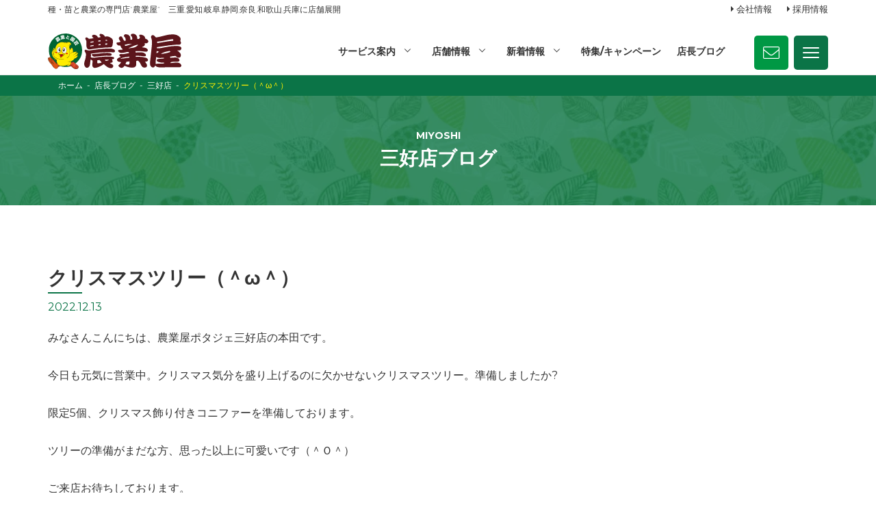

--- FILE ---
content_type: text/html; charset=UTF-8
request_url: https://nogyoya.jp/blog/miyoshi/12674/
body_size: 13416
content:
<!doctype html>
<html dir="ltr" lang="ja" prefix="og: https://ogp.me/ns#">
<head>
<meta http-equiv="X-UA-Compatible" content="IE=edge">
<meta charset="utf-8">
<meta name="viewport" content="width=device-width, initial-scale=1">
<meta name="format-detection" content="telephone=no">
<title>クリスマスツリー（＾ω＾）</title>
<link rel="pingback" href="https://nogyoya.jp/xmlrpc.php">
<link rel="alternate" type="application/rss+xml" href="https://nogyoya.jp/feed/">
<!--[if lt IE 9]>
<script src="//cdnjs.cloudflare.com/ajax/libs/html5shiv/3.7.2/html5shiv.min.js"></script>
<script src="//cdnjs.cloudflare.com/ajax/libs/respond.js/1.4.2/respond.min.js"></script>
<![endif]-->

		<!-- All in One SEO 4.6.8.1 - aioseo.com -->
		<meta name="description" content="みなさんこんにちは、農業屋ポタジェ三好店の本田です。 今日も元気に営業中。クリスマス気分を盛り上げるのに欠かせ" />
		<meta name="robots" content="max-image-preview:large" />
		<link rel="canonical" href="https://nogyoya.jp/blog/miyoshi/12674/" />
		<meta name="generator" content="All in One SEO (AIOSEO) 4.6.8.1" />
		<meta property="og:locale" content="ja_JP" />
		<meta property="og:site_name" content="農業屋 | 種・苗と農業の専門店“農業屋”　三重,愛知,岐阜,静岡,滋賀,奈良,和歌山,兵庫に店舗展開" />
		<meta property="og:type" content="article" />
		<meta property="og:title" content="クリスマスツリー（＾ω＾）" />
		<meta property="og:description" content="みなさんこんにちは、農業屋ポタジェ三好店の本田です。 今日も元気に営業中。クリスマス気分を盛り上げるのに欠かせ" />
		<meta property="og:url" content="https://nogyoya.jp/blog/miyoshi/12674/" />
		<meta property="article:published_time" content="2022-12-12T20:00:11+00:00" />
		<meta property="article:modified_time" content="2022-12-11T20:08:12+00:00" />
		<meta name="twitter:card" content="summary" />
		<meta name="twitter:title" content="クリスマスツリー（＾ω＾）" />
		<meta name="twitter:description" content="みなさんこんにちは、農業屋ポタジェ三好店の本田です。 今日も元気に営業中。クリスマス気分を盛り上げるのに欠かせ" />
		<meta name="google" content="nositelinkssearchbox" />
		<script type="application/ld+json" class="aioseo-schema">
			{"@context":"https:\/\/schema.org","@graph":[{"@type":"Article","@id":"https:\/\/nogyoya.jp\/blog\/miyoshi\/12674\/#article","name":"\u30af\u30ea\u30b9\u30de\u30b9\u30c4\u30ea\u30fc\uff08\uff3e\u03c9\uff3e\uff09","headline":"\u30af\u30ea\u30b9\u30de\u30b9\u30c4\u30ea\u30fc\uff08\uff3e\u03c9\uff3e\uff09","author":{"@id":"https:\/\/nogyoya.jp\/author\/miyoshi\/#author"},"publisher":{"@id":"https:\/\/nogyoya.jp\/#organization"},"image":{"@type":"ImageObject","url":"https:\/\/nogyoya.jp\/wp-content\/uploads\/2022\/12\/59100C1D-2A38-4480-99E0-8738939F946B.jpeg","@id":"https:\/\/nogyoya.jp\/blog\/miyoshi\/12674\/#articleImage"},"datePublished":"2022-12-13T05:00:11+09:00","dateModified":"2022-12-12T05:08:12+09:00","inLanguage":"ja","mainEntityOfPage":{"@id":"https:\/\/nogyoya.jp\/blog\/miyoshi\/12674\/#webpage"},"isPartOf":{"@id":"https:\/\/nogyoya.jp\/blog\/miyoshi\/12674\/#webpage"},"articleSection":"\u4e09\u597d\u5e97"},{"@type":"BreadcrumbList","@id":"https:\/\/nogyoya.jp\/blog\/miyoshi\/12674\/#breadcrumblist","itemListElement":[{"@type":"ListItem","@id":"https:\/\/nogyoya.jp\/#listItem","position":1,"name":"\u5bb6","item":"https:\/\/nogyoya.jp\/","nextItem":"https:\/\/nogyoya.jp\/blog\/miyoshi\/12674\/#listItem"},{"@type":"ListItem","@id":"https:\/\/nogyoya.jp\/blog\/miyoshi\/12674\/#listItem","position":2,"name":"\u30af\u30ea\u30b9\u30de\u30b9\u30c4\u30ea\u30fc\uff08\uff3e\u03c9\uff3e\uff09","previousItem":"https:\/\/nogyoya.jp\/#listItem"}]},{"@type":"Organization","@id":"https:\/\/nogyoya.jp\/#organization","name":"\u8fb2\u696d\u5c4b","description":"\u7a2e\u30fb\u82d7\u3068\u8fb2\u696d\u306e\u5c02\u9580\u5e97\u201c\u8fb2\u696d\u5c4b\u201d\u3000\u4e09\u91cd,\u611b\u77e5,\u5c90\u961c,\u9759\u5ca1,\u6ecb\u8cc0,\u5948\u826f,\u548c\u6b4c\u5c71,\u5175\u5eab\u306b\u5e97\u8217\u5c55\u958b","url":"https:\/\/nogyoya.jp\/"},{"@type":"Person","@id":"https:\/\/nogyoya.jp\/author\/miyoshi\/#author","url":"https:\/\/nogyoya.jp\/author\/miyoshi\/","name":"\u30dd\u30bf\u30b8\u30a7\u4e09\u597d\u5e97 \u52a0\u85e4\u5e97\u9577","image":{"@type":"ImageObject","@id":"https:\/\/nogyoya.jp\/blog\/miyoshi\/12674\/#authorImage","url":"https:\/\/secure.gravatar.com\/avatar\/f62c3c5136f8a78186aafa099cafa4c5?s=96&d=mm&r=g","width":96,"height":96,"caption":"\u30dd\u30bf\u30b8\u30a7\u4e09\u597d\u5e97 \u52a0\u85e4\u5e97\u9577"}},{"@type":"WebPage","@id":"https:\/\/nogyoya.jp\/blog\/miyoshi\/12674\/#webpage","url":"https:\/\/nogyoya.jp\/blog\/miyoshi\/12674\/","name":"\u30af\u30ea\u30b9\u30de\u30b9\u30c4\u30ea\u30fc\uff08\uff3e\u03c9\uff3e\uff09","description":"\u307f\u306a\u3055\u3093\u3053\u3093\u306b\u3061\u306f\u3001\u8fb2\u696d\u5c4b\u30dd\u30bf\u30b8\u30a7\u4e09\u597d\u5e97\u306e\u672c\u7530\u3067\u3059\u3002 \u4eca\u65e5\u3082\u5143\u6c17\u306b\u55b6\u696d\u4e2d\u3002\u30af\u30ea\u30b9\u30de\u30b9\u6c17\u5206\u3092\u76db\u308a\u4e0a\u3052\u308b\u306e\u306b\u6b20\u304b\u305b","inLanguage":"ja","isPartOf":{"@id":"https:\/\/nogyoya.jp\/#website"},"breadcrumb":{"@id":"https:\/\/nogyoya.jp\/blog\/miyoshi\/12674\/#breadcrumblist"},"author":{"@id":"https:\/\/nogyoya.jp\/author\/miyoshi\/#author"},"creator":{"@id":"https:\/\/nogyoya.jp\/author\/miyoshi\/#author"},"datePublished":"2022-12-13T05:00:11+09:00","dateModified":"2022-12-12T05:08:12+09:00"},{"@type":"WebSite","@id":"https:\/\/nogyoya.jp\/#website","url":"https:\/\/nogyoya.jp\/","name":"\u8fb2\u696d\u5c4b","description":"\u7a2e\u30fb\u82d7\u3068\u8fb2\u696d\u306e\u5c02\u9580\u5e97\u201c\u8fb2\u696d\u5c4b\u201d\u3000\u4e09\u91cd,\u611b\u77e5,\u5c90\u961c,\u9759\u5ca1,\u6ecb\u8cc0,\u5948\u826f,\u548c\u6b4c\u5c71,\u5175\u5eab\u306b\u5e97\u8217\u5c55\u958b","inLanguage":"ja","publisher":{"@id":"https:\/\/nogyoya.jp\/#organization"}}]}
		</script>
		<!-- All in One SEO -->

<link rel='dns-prefetch' href='//www.googletagmanager.com' />
		<!-- This site uses the Google Analytics by MonsterInsights plugin v9.11.1 - Using Analytics tracking - https://www.monsterinsights.com/ -->
		<!-- Note: MonsterInsights is not currently configured on this site. The site owner needs to authenticate with Google Analytics in the MonsterInsights settings panel. -->
					<!-- No tracking code set -->
				<!-- / Google Analytics by MonsterInsights -->
		<link rel='stylesheet' id='wp-block-library-css' href='https://nogyoya.jp/wp-includes/css/dist/block-library/style.min.css?ver=6.6.4' type='text/css' media='all' />
<style id='classic-theme-styles-inline-css' type='text/css'>
/*! This file is auto-generated */
.wp-block-button__link{color:#fff;background-color:#32373c;border-radius:9999px;box-shadow:none;text-decoration:none;padding:calc(.667em + 2px) calc(1.333em + 2px);font-size:1.125em}.wp-block-file__button{background:#32373c;color:#fff;text-decoration:none}
</style>
<style id='global-styles-inline-css' type='text/css'>
:root{--wp--preset--aspect-ratio--square: 1;--wp--preset--aspect-ratio--4-3: 4/3;--wp--preset--aspect-ratio--3-4: 3/4;--wp--preset--aspect-ratio--3-2: 3/2;--wp--preset--aspect-ratio--2-3: 2/3;--wp--preset--aspect-ratio--16-9: 16/9;--wp--preset--aspect-ratio--9-16: 9/16;--wp--preset--color--black: #000000;--wp--preset--color--cyan-bluish-gray: #abb8c3;--wp--preset--color--white: #ffffff;--wp--preset--color--pale-pink: #f78da7;--wp--preset--color--vivid-red: #cf2e2e;--wp--preset--color--luminous-vivid-orange: #ff6900;--wp--preset--color--luminous-vivid-amber: #fcb900;--wp--preset--color--light-green-cyan: #7bdcb5;--wp--preset--color--vivid-green-cyan: #00d084;--wp--preset--color--pale-cyan-blue: #8ed1fc;--wp--preset--color--vivid-cyan-blue: #0693e3;--wp--preset--color--vivid-purple: #9b51e0;--wp--preset--gradient--vivid-cyan-blue-to-vivid-purple: linear-gradient(135deg,rgba(6,147,227,1) 0%,rgb(155,81,224) 100%);--wp--preset--gradient--light-green-cyan-to-vivid-green-cyan: linear-gradient(135deg,rgb(122,220,180) 0%,rgb(0,208,130) 100%);--wp--preset--gradient--luminous-vivid-amber-to-luminous-vivid-orange: linear-gradient(135deg,rgba(252,185,0,1) 0%,rgba(255,105,0,1) 100%);--wp--preset--gradient--luminous-vivid-orange-to-vivid-red: linear-gradient(135deg,rgba(255,105,0,1) 0%,rgb(207,46,46) 100%);--wp--preset--gradient--very-light-gray-to-cyan-bluish-gray: linear-gradient(135deg,rgb(238,238,238) 0%,rgb(169,184,195) 100%);--wp--preset--gradient--cool-to-warm-spectrum: linear-gradient(135deg,rgb(74,234,220) 0%,rgb(151,120,209) 20%,rgb(207,42,186) 40%,rgb(238,44,130) 60%,rgb(251,105,98) 80%,rgb(254,248,76) 100%);--wp--preset--gradient--blush-light-purple: linear-gradient(135deg,rgb(255,206,236) 0%,rgb(152,150,240) 100%);--wp--preset--gradient--blush-bordeaux: linear-gradient(135deg,rgb(254,205,165) 0%,rgb(254,45,45) 50%,rgb(107,0,62) 100%);--wp--preset--gradient--luminous-dusk: linear-gradient(135deg,rgb(255,203,112) 0%,rgb(199,81,192) 50%,rgb(65,88,208) 100%);--wp--preset--gradient--pale-ocean: linear-gradient(135deg,rgb(255,245,203) 0%,rgb(182,227,212) 50%,rgb(51,167,181) 100%);--wp--preset--gradient--electric-grass: linear-gradient(135deg,rgb(202,248,128) 0%,rgb(113,206,126) 100%);--wp--preset--gradient--midnight: linear-gradient(135deg,rgb(2,3,129) 0%,rgb(40,116,252) 100%);--wp--preset--font-size--small: 13px;--wp--preset--font-size--medium: 20px;--wp--preset--font-size--large: 36px;--wp--preset--font-size--x-large: 42px;--wp--preset--spacing--20: 0.44rem;--wp--preset--spacing--30: 0.67rem;--wp--preset--spacing--40: 1rem;--wp--preset--spacing--50: 1.5rem;--wp--preset--spacing--60: 2.25rem;--wp--preset--spacing--70: 3.38rem;--wp--preset--spacing--80: 5.06rem;--wp--preset--shadow--natural: 6px 6px 9px rgba(0, 0, 0, 0.2);--wp--preset--shadow--deep: 12px 12px 50px rgba(0, 0, 0, 0.4);--wp--preset--shadow--sharp: 6px 6px 0px rgba(0, 0, 0, 0.2);--wp--preset--shadow--outlined: 6px 6px 0px -3px rgba(255, 255, 255, 1), 6px 6px rgba(0, 0, 0, 1);--wp--preset--shadow--crisp: 6px 6px 0px rgba(0, 0, 0, 1);}:where(.is-layout-flex){gap: 0.5em;}:where(.is-layout-grid){gap: 0.5em;}body .is-layout-flex{display: flex;}.is-layout-flex{flex-wrap: wrap;align-items: center;}.is-layout-flex > :is(*, div){margin: 0;}body .is-layout-grid{display: grid;}.is-layout-grid > :is(*, div){margin: 0;}:where(.wp-block-columns.is-layout-flex){gap: 2em;}:where(.wp-block-columns.is-layout-grid){gap: 2em;}:where(.wp-block-post-template.is-layout-flex){gap: 1.25em;}:where(.wp-block-post-template.is-layout-grid){gap: 1.25em;}.has-black-color{color: var(--wp--preset--color--black) !important;}.has-cyan-bluish-gray-color{color: var(--wp--preset--color--cyan-bluish-gray) !important;}.has-white-color{color: var(--wp--preset--color--white) !important;}.has-pale-pink-color{color: var(--wp--preset--color--pale-pink) !important;}.has-vivid-red-color{color: var(--wp--preset--color--vivid-red) !important;}.has-luminous-vivid-orange-color{color: var(--wp--preset--color--luminous-vivid-orange) !important;}.has-luminous-vivid-amber-color{color: var(--wp--preset--color--luminous-vivid-amber) !important;}.has-light-green-cyan-color{color: var(--wp--preset--color--light-green-cyan) !important;}.has-vivid-green-cyan-color{color: var(--wp--preset--color--vivid-green-cyan) !important;}.has-pale-cyan-blue-color{color: var(--wp--preset--color--pale-cyan-blue) !important;}.has-vivid-cyan-blue-color{color: var(--wp--preset--color--vivid-cyan-blue) !important;}.has-vivid-purple-color{color: var(--wp--preset--color--vivid-purple) !important;}.has-black-background-color{background-color: var(--wp--preset--color--black) !important;}.has-cyan-bluish-gray-background-color{background-color: var(--wp--preset--color--cyan-bluish-gray) !important;}.has-white-background-color{background-color: var(--wp--preset--color--white) !important;}.has-pale-pink-background-color{background-color: var(--wp--preset--color--pale-pink) !important;}.has-vivid-red-background-color{background-color: var(--wp--preset--color--vivid-red) !important;}.has-luminous-vivid-orange-background-color{background-color: var(--wp--preset--color--luminous-vivid-orange) !important;}.has-luminous-vivid-amber-background-color{background-color: var(--wp--preset--color--luminous-vivid-amber) !important;}.has-light-green-cyan-background-color{background-color: var(--wp--preset--color--light-green-cyan) !important;}.has-vivid-green-cyan-background-color{background-color: var(--wp--preset--color--vivid-green-cyan) !important;}.has-pale-cyan-blue-background-color{background-color: var(--wp--preset--color--pale-cyan-blue) !important;}.has-vivid-cyan-blue-background-color{background-color: var(--wp--preset--color--vivid-cyan-blue) !important;}.has-vivid-purple-background-color{background-color: var(--wp--preset--color--vivid-purple) !important;}.has-black-border-color{border-color: var(--wp--preset--color--black) !important;}.has-cyan-bluish-gray-border-color{border-color: var(--wp--preset--color--cyan-bluish-gray) !important;}.has-white-border-color{border-color: var(--wp--preset--color--white) !important;}.has-pale-pink-border-color{border-color: var(--wp--preset--color--pale-pink) !important;}.has-vivid-red-border-color{border-color: var(--wp--preset--color--vivid-red) !important;}.has-luminous-vivid-orange-border-color{border-color: var(--wp--preset--color--luminous-vivid-orange) !important;}.has-luminous-vivid-amber-border-color{border-color: var(--wp--preset--color--luminous-vivid-amber) !important;}.has-light-green-cyan-border-color{border-color: var(--wp--preset--color--light-green-cyan) !important;}.has-vivid-green-cyan-border-color{border-color: var(--wp--preset--color--vivid-green-cyan) !important;}.has-pale-cyan-blue-border-color{border-color: var(--wp--preset--color--pale-cyan-blue) !important;}.has-vivid-cyan-blue-border-color{border-color: var(--wp--preset--color--vivid-cyan-blue) !important;}.has-vivid-purple-border-color{border-color: var(--wp--preset--color--vivid-purple) !important;}.has-vivid-cyan-blue-to-vivid-purple-gradient-background{background: var(--wp--preset--gradient--vivid-cyan-blue-to-vivid-purple) !important;}.has-light-green-cyan-to-vivid-green-cyan-gradient-background{background: var(--wp--preset--gradient--light-green-cyan-to-vivid-green-cyan) !important;}.has-luminous-vivid-amber-to-luminous-vivid-orange-gradient-background{background: var(--wp--preset--gradient--luminous-vivid-amber-to-luminous-vivid-orange) !important;}.has-luminous-vivid-orange-to-vivid-red-gradient-background{background: var(--wp--preset--gradient--luminous-vivid-orange-to-vivid-red) !important;}.has-very-light-gray-to-cyan-bluish-gray-gradient-background{background: var(--wp--preset--gradient--very-light-gray-to-cyan-bluish-gray) !important;}.has-cool-to-warm-spectrum-gradient-background{background: var(--wp--preset--gradient--cool-to-warm-spectrum) !important;}.has-blush-light-purple-gradient-background{background: var(--wp--preset--gradient--blush-light-purple) !important;}.has-blush-bordeaux-gradient-background{background: var(--wp--preset--gradient--blush-bordeaux) !important;}.has-luminous-dusk-gradient-background{background: var(--wp--preset--gradient--luminous-dusk) !important;}.has-pale-ocean-gradient-background{background: var(--wp--preset--gradient--pale-ocean) !important;}.has-electric-grass-gradient-background{background: var(--wp--preset--gradient--electric-grass) !important;}.has-midnight-gradient-background{background: var(--wp--preset--gradient--midnight) !important;}.has-small-font-size{font-size: var(--wp--preset--font-size--small) !important;}.has-medium-font-size{font-size: var(--wp--preset--font-size--medium) !important;}.has-large-font-size{font-size: var(--wp--preset--font-size--large) !important;}.has-x-large-font-size{font-size: var(--wp--preset--font-size--x-large) !important;}
:where(.wp-block-post-template.is-layout-flex){gap: 1.25em;}:where(.wp-block-post-template.is-layout-grid){gap: 1.25em;}
:where(.wp-block-columns.is-layout-flex){gap: 2em;}:where(.wp-block-columns.is-layout-grid){gap: 2em;}
:root :where(.wp-block-pullquote){font-size: 1.5em;line-height: 1.6;}
</style>
<link rel='stylesheet' id='avatar-manager-css' href='https://nogyoya.jp/wp-content/plugins/avatar-manager/assets/css/avatar-manager.min.css?ver=1.2.1' type='text/css' media='all' />
<link rel='stylesheet' id='gicp-breadcrumbs-style-css' href='https://nogyoya.jp/wp-content/plugins/gicp-breadcrumbs/css/style.min.css?ver=6.6.4' type='text/css' media='all' />
<link rel='stylesheet' id='responsive-lightbox-swipebox-css' href='https://nogyoya.jp/wp-content/plugins/responsive-lightbox/assets/swipebox/swipebox.min.css?ver=2.4.7' type='text/css' media='all' />
<link rel='stylesheet' id='font-awesome-css' href='https://nogyoya.jp/wp-content/themes/nogyoya_renew2022/css/font-awesome.min.css' type='text/css' media='all' />
<link rel='stylesheet' id='swiper-css' href='https://nogyoya.jp/wp-content/themes/nogyoya_renew2022/css/swiper.min.css' type='text/css' media='all' />
<link rel='stylesheet' id='normalize-css' href='https://nogyoya.jp/wp-content/themes/nogyoya_renew2022/css/normalize.min.css' type='text/css' media='all' />
<link rel='stylesheet' id='main-style-css' href='https://nogyoya.jp/wp-content/themes/nogyoya_renew2022/style.css' type='text/css' media='all' />
<script type="text/javascript" src="https://nogyoya.jp/wp-includes/js/jquery/jquery.min.js?ver=3.7.1" id="jquery-core-js"></script>
<script type="text/javascript" src="https://nogyoya.jp/wp-includes/js/jquery/jquery-migrate.min.js?ver=3.4.1" id="jquery-migrate-js"></script>
<script type="text/javascript" src="https://nogyoya.jp/wp-content/plugins/avatar-manager/assets/js/avatar-manager.min.js?ver=1.2.1" id="avatar-manager-js"></script>
<script type="text/javascript" src="https://nogyoya.jp/wp-content/plugins/responsive-lightbox/assets/swipebox/jquery.swipebox.min.js?ver=2.4.7" id="responsive-lightbox-swipebox-js"></script>
<script type="text/javascript" src="https://nogyoya.jp/wp-includes/js/underscore.min.js?ver=1.13.4" id="underscore-js"></script>
<script type="text/javascript" src="https://nogyoya.jp/wp-content/plugins/responsive-lightbox/assets/infinitescroll/infinite-scroll.pkgd.min.js?ver=6.6.4" id="responsive-lightbox-infinite-scroll-js"></script>
<script type="text/javascript" id="responsive-lightbox-js-before">
/* <![CDATA[ */
var rlArgs = {"script":"swipebox","selector":"lightbox","customEvents":"","activeGalleries":true,"animation":true,"hideCloseButtonOnMobile":false,"removeBarsOnMobile":false,"hideBars":true,"hideBarsDelay":5000,"videoMaxWidth":1080,"useSVG":true,"loopAtEnd":false,"woocommerce_gallery":false,"ajaxurl":"https:\/\/nogyoya.jp\/wp-admin\/admin-ajax.php","nonce":"999fdcdd40","preview":false,"postId":12674,"scriptExtension":false};
/* ]]> */
</script>
<script type="text/javascript" src="https://nogyoya.jp/wp-content/plugins/responsive-lightbox/js/front.js?ver=2.4.7" id="responsive-lightbox-js"></script>

<!-- Site Kit によって追加された Google タグ（gtag.js）スニペット -->

<!-- Google アナリティクス スニペット (Site Kit が追加) -->
<script type="text/javascript" src="https://www.googletagmanager.com/gtag/js?id=G-RQHX28QG8N" id="google_gtagjs-js" async></script>
<script type="text/javascript" id="google_gtagjs-js-after">
/* <![CDATA[ */
window.dataLayer = window.dataLayer || [];function gtag(){dataLayer.push(arguments);}
gtag("set","linker",{"domains":["nogyoya.jp"]});
gtag("js", new Date());
gtag("set", "developer_id.dZTNiMT", true);
gtag("config", "G-RQHX28QG8N");
/* ]]> */
</script>

<!-- Site Kit によって追加された終了 Google タグ（gtag.js）スニペット -->
<link rel="https://api.w.org/" href="https://nogyoya.jp/wp-json/" /><link rel="alternate" title="JSON" type="application/json" href="https://nogyoya.jp/wp-json/wp/v2/posts/12674" /><link rel="alternate" title="oEmbed (JSON)" type="application/json+oembed" href="https://nogyoya.jp/wp-json/oembed/1.0/embed?url=https%3A%2F%2Fnogyoya.jp%2Fblog%2Fmiyoshi%2F12674%2F" />
<link rel="alternate" title="oEmbed (XML)" type="text/xml+oembed" href="https://nogyoya.jp/wp-json/oembed/1.0/embed?url=https%3A%2F%2Fnogyoya.jp%2Fblog%2Fmiyoshi%2F12674%2F&#038;format=xml" />
<meta name="generator" content="Site Kit by Google 1.132.0" />		<script type="text/javascript">
				(function(c,l,a,r,i,t,y){
					c[a]=c[a]||function(){(c[a].q=c[a].q||[]).push(arguments)};t=l.createElement(r);t.async=1;
					t.src="https://www.clarity.ms/tag/"+i+"?ref=wordpress";y=l.getElementsByTagName(r)[0];y.parentNode.insertBefore(t,y);
				})(window, document, "clarity", "script", "cx518tf0nm");
		</script>
		<link rel="icon" href="https://nogyoya.jp/wp-content/uploads/2022/08/cropped-favicon-32x32.png" sizes="32x32" />
<link rel="icon" href="https://nogyoya.jp/wp-content/uploads/2022/08/cropped-favicon-192x192.png" sizes="192x192" />
<link rel="apple-touch-icon" href="https://nogyoya.jp/wp-content/uploads/2022/08/cropped-favicon-180x180.png" />
<meta name="msapplication-TileImage" content="https://nogyoya.jp/wp-content/uploads/2022/08/cropped-favicon-270x270.png" />
<noscript><style id="rocket-lazyload-nojs-css">.rll-youtube-player, [data-lazy-src]{display:none !important;}</style></noscript><style id="wpforms-css-vars-root">
				:root {
					--wpforms-field-border-radius: 3px;
--wpforms-field-border-style: solid;
--wpforms-field-border-size: 1px;
--wpforms-field-background-color: #ffffff;
--wpforms-field-border-color: rgba( 0, 0, 0, 0.25 );
--wpforms-field-border-color-spare: rgba( 0, 0, 0, 0.25 );
--wpforms-field-text-color: rgba( 0, 0, 0, 0.7 );
--wpforms-field-menu-color: #ffffff;
--wpforms-label-color: rgba( 0, 0, 0, 0.85 );
--wpforms-label-sublabel-color: rgba( 0, 0, 0, 0.55 );
--wpforms-label-error-color: #d63637;
--wpforms-button-border-radius: 3px;
--wpforms-button-border-style: none;
--wpforms-button-border-size: 1px;
--wpforms-button-background-color: #066aab;
--wpforms-button-border-color: #066aab;
--wpforms-button-text-color: #ffffff;
--wpforms-page-break-color: #066aab;
--wpforms-background-image: none;
--wpforms-background-position: center center;
--wpforms-background-repeat: no-repeat;
--wpforms-background-size: cover;
--wpforms-background-width: 100px;
--wpforms-background-height: 100px;
--wpforms-background-color: rgba( 0, 0, 0, 0 );
--wpforms-background-url: none;
--wpforms-container-padding: 0px;
--wpforms-container-border-style: none;
--wpforms-container-border-width: 1px;
--wpforms-container-border-color: #000000;
--wpforms-container-border-radius: 3px;
--wpforms-field-size-input-height: 43px;
--wpforms-field-size-input-spacing: 15px;
--wpforms-field-size-font-size: 16px;
--wpforms-field-size-line-height: 19px;
--wpforms-field-size-padding-h: 14px;
--wpforms-field-size-checkbox-size: 16px;
--wpforms-field-size-sublabel-spacing: 5px;
--wpforms-field-size-icon-size: 1;
--wpforms-label-size-font-size: 16px;
--wpforms-label-size-line-height: 19px;
--wpforms-label-size-sublabel-font-size: 14px;
--wpforms-label-size-sublabel-line-height: 17px;
--wpforms-button-size-font-size: 17px;
--wpforms-button-size-height: 41px;
--wpforms-button-size-padding-h: 15px;
--wpforms-button-size-margin-top: 10px;
--wpforms-container-shadow-size-box-shadow: none;

				}
			</style><link rel='stylesheet' id='main-style-css'  href='https://nogyoya.jp/wp-content/themes/nogyoya_renew2022/style2.css' type='text/css' media='all' />
<style>
  @media screen and (min-width: 1025px) {
    #fixedBtnSpArea .container {
      max-width: 930px; } }
</style>
<link rel="apple-touch-icon" sizes="180x180" href="https://nogyoya.jp/wp-content/themes/nogyoya_renew2022/images/favicon/apple-touch-icon.png">
<link rel="icon" type="image/png" sizes="32x32" href="https://nogyoya.jp/wp-content/themes/nogyoya_renew2022/images/favicon/favicon-32x32.png">
<link rel="icon" type="image/png" sizes="16x16" href="https://nogyoya.jp/wp-content/themes/nogyoya_renew2022/images/favicon/favicon-16x16.png">
<link rel="manifest" href="https://nogyoya.jp/wp-content/themes/nogyoya_renew2022/images/favicon/site.webmanifest">
<link rel="mask-icon" href="https://nogyoya.jp/wp-content/themes/nogyoya_renew2022/images/favicon/safari-pinned-tab.svg" color="#5bbad5">
<meta name="msapplication-TileColor" content="#da532c">
<meta name="theme-color" content="#ffffff">
</head>
    
<body class="post-template-default single single-post postid-12674 single-format-standard sub_page drawer drawer--right">


	<!-- header -->
	<header id="header">
        <div id="headerRead">
            <div class="container">
                <h1>種・苗と農業の専門店“農業屋”　三重,愛知,岐阜,静岡,奈良,和歌山,兵庫に店舗展開</h1>
                <ul class="read-list">
                    <li><a href="https://nogyoya.jp/company/">会社情報</a></li>
                    <li><a href="https://nogyoya.jp/recruit/">採用情報</a></li>
                </ul>
            </div>
        </div>
		<div id="headerCntArea">
            <div id="headerCnt">
			<div id="logoArea">
				<div id="logo">
					<a href="https://nogyoya.jp"><img src="https://nogyoya.jp/wp-content/themes/nogyoya_renew2022/images/common/logo_nogyoya.svg" alt="農業屋"></a>
				</div>
            </div>
            
            <div id="mainNaviArea">
                <nav id="mainNavi">
                    <ul id="header-megamenuPc">
    <li class="children"><a href="https://nogyoya.jp">サービス案内</a>
        <div id="megamenu">
            <p>農業屋のサービス</p>
            <ul class="teyp1_list">
                <li>
                    <a href="https://nogyoya.jp/farmer_service/" id="green-a">農家様向けサービス</a>
                    <ul class="teyp_list-inner">
                        <li><a href="https://nogyoya.jp/farmer_service/#ookuch">大口購入のお見積</a></li>
                        <li><a href="https://nogyoya.jp/farmer_service/#quotation">農業ビニール無料お見積り</a></li>
                        <li><a href="https://nogyoya.jp/farmer_service/#soil-test">土壌診断</a></li>
                        <li><a href="https://nogyoya.jp/farmer_service/#bottle">農薬空ボトルの回収</a></li>
                        <li><a href="https://nogyoya.jp/farmer_service/#drone">農業用ドローンの販売・サービス</a></li>
                    </ul>
                </li>
                <li>
                    <a href="https://nogyoya.jp/machine_service/" id="green-a">機械のサービス</a>
                    <ul class="teyp_list-inner">
                        <li><a href="https://nogyoya.jp/machine_service/#guarantee">機械購入時のサービス</a></li>
                        <li><a href="https://nogyoya.jp/machine_service/#machine-repair">農機具修理</a></li>
                        <li><a href="https://nogyoya.jp/machine_service/#trade-in">農機買い取り</a></li>
                        <li><a href="https://nogyoya.jp/machine_service/#shitadori">農機下取り</a></li>
                        <li><a href="https://nogyoya.jp/machine_service/#rental">農機レンタル</a></li>
                        <li><a href="https://nogyoya.jp/machine_service/#used">中古農機販売</a></li>
                    </ul>
                </li>
                <li>
                    <a href="https://nogyoya.jp/other_service/" id="green-a">各種サービス</a>
                    <ul class="teyp_list-inner">
                        <li><a href="https://nogyoya.jp/other_service/#delivery">商品配達</a></li>
                        <li><a href="https://nogyoya.jp/other_service/#back-order">商品お取り寄せ</a></li>
                        <li><a href="https://nogyoya.jp/other_service/#termite-extermination">シロアリ駆除・獣害対策</a></li>
                        <li><a href="https://nogyoya.jp/piyopiyo/">ポイントカード</a></li>
                        <li><a href="https://nogyoya.jp/piyopiyo/#saien">菜園教室</a></li>
                    </ul>
                </li>
            </ul>
        </div>
    </li>
    <li class="children"><a href="https://nogyoya.jp/shop">店舗情報</a>
        <div id="megamenu">
            <div class="shop-listWrap">
                <div class="shop-listBox">
                    <div class="ken-name">
                        <a href="https://nogyoya.jp/shop_cat/mie/" id="green-a">三重県</a>
                    </div>
                    <div class="shop-name">
                        <div class="megashopBox">
                        <ul class="megashop-list">
                            <li><a href="https://nogyoya.jp/shop/shop-524/">三雲店</a></li>
                            <li><a href="https://nogyoya.jp/shop/shop-525/">伊勢店</a></li>
                            <li><a href="https://nogyoya.jp/shop/shop-526/">鈴鹿店</a></li>
                        </ul>
                        <ul class="megashop-list">
                            <li><a href="https://nogyoya.jp/shop/shop-528/">松阪店</a></li>
                            <li><a href="https://nogyoya.jp/shop/shop-533/">大台店</a></li>
                            <li><a href="https://nogyoya.jp/shop/shop-536/">志摩店</a></li>
                        </ul>
                        <ul class="megashop-list">
                            <li><a href="https://nogyoya.jp/shop/shop-540/">津北店</a></li>
                            <li><a href="https://nogyoya.jp/shop/shop-323/">久居店</a></li>
                            <li><a href="https://nogyoya.jp/shop/shop-541/">松阪インター店</a></li>
                        </ul>
                        <ul class="megashop-list">
                            <li><a href="https://nogyoya.jp/shop/shop-542/">員弁店</a></li>
                            <li><a href="https://nogyoya.jp/shop/shop-543/">伊賀上野店</a></li>
                            <li><a href="https://nogyoya.jp/shop/shop-544/">四日市店</a></li>
                        </ul>
                        <ul class="megashop-list">
                            <li><a href="https://nogyoya.jp/shop/shop-545/">芸濃店</a></li>
                            <li><a href="https://nogyoya.jp/shop/shop-546/">鈴鹿岡田店</a></li>
                            <li><a href="https://nogyoya.jp/shop/shop-548/">御浜店</a></li>
                        </ul>
                        <ul class="megashop-list" style="width: 20%;">
                            <li><a href="https://nogyoya.jp/shop/shop-549/">菰野店</a></li>
                            <li><a href="https://nogyoya.jp/shop/shop-550/">ガーデンセンター藤里店</a></li>
                            
                        </ul>
                        </div>
                        <div class="red-name andunder">
                            <a href="https://nogyoya.jp/shop/shop-592/">産直市場みのり久居店</a>
                            <a href="https://nogyoya.jp/shop/shop-593/">産直市場みのり松阪インター店</a>
                        </div>
                    </div>
                </div>
                <div class="shop-listBox">
                    <div class="ken-name">
                        <a href="https://nogyoya.jp/shop_cat/aichi/" id="green-a">愛知県</a>
                    </div>
                    <div class="shop-name">
                        <div class="megashopBox">
                        <ul class="megashop-list">
                            <li><a href="https://nogyoya.jp/shop/shop-551/">渥美店</a></li>
                            <li><a href="https://nogyoya.jp/shop/shop-552/">豊橋店</a></li>
                        </ul>
                        <ul class="megashop-list">
                            <li><a href="https://nogyoya.jp/shop/shop-553/">尾張店</a></li>
                            <li><a href="https://nogyoya.jp/shop/shop-554/">豊川店</a></li>
                        </ul>
                        <ul class="megashop-list">
                            <li><a href="https://nogyoya.jp/shop/shop-555/">西尾店</a></li>
                            <li><a href="https://nogyoya.jp/shop/shop-556/">岡崎店</a></li>
                        </ul>
                        <ul class="megashop-list">
                            <li><a href="https://nogyoya.jp/shop/shop-557/">東海店</a></li>
                            <li><a href="https://nogyoya.jp/shop/shop-558/">ポタジェ三好店</a></li>
                        </ul>
                        <ul class="megashop-list">
                            <li><a href="https://nogyoya.jp/shop/shop-559/">豊田店</a></li>
                            <li><a href="https://nogyoya.jp/shop/shop-560/">一宮千秋店</a></li>
                        </ul>
                        <ul class="megashop-list">
                            <li><a href="https://nogyoya.jp/shop/shop-561/">春日井店</a></li>
                            <li><a href="https://nogyoya.jp/shop/shop-562/">阿久比店</a></li>
                        </ul>
                        </div>
                        <div class="red-name andunder">
                            <a href="https://nogyoya.jp/shop/shop-594/">産直市場みのり西尾店</a>
                            <a href="https://nogyoya.jp/shop/shop-595/">産直市場みのり一宮千秋店</a>
                        </div>
                    </div>
                </div>
                <div class="shop-listBox">
                    <div class="ken-name">
                        <a href="https://nogyoya.jp/shop_cat/gifu/" id="green-a">岐阜県</a>
                    </div>
                    <div class="shop-name">
                        <ul class="shop-name-list">
                            <li><a href="https://nogyoya.jp/shop/shop-563/">真正店</a></li>
                            <li><a href="https://nogyoya.jp/shop/shop-565/">美濃加茂店</a></li>
                            <li><a href="https://nogyoya.jp/shop/shop-566/">垂井店</a></li>
                            <li><a href="https://nogyoya.jp/shop/shop-568/">輪之内店</a></li>
                            <li><a href="https://nogyoya.jp/shop/shop-569/">美濃店</a></li>
                        </ul>
                    </div>
                </div>
                <div class="shop-listBox">
                    <div class="ken-name">
                        <a href="https://nogyoya.jp/shop_cat/shizuoka/" id="green-a">静岡県</a>
                    </div>
                    <div class="shop-name">
                        <ul class="shop-name-list">
                            <li><a href="https://nogyoya.jp/shop/shop-582/">磐田店</a></li>
                            <li><a href="https://nogyoya.jp/shop/shop-584/">掛川店</a></li>
                            <li><a href="https://nogyoya.jp/shop/shop-585/">島田店</a></li>
                            <li><a href="https://nogyoya.jp/shop/shop-35728/">藤枝店</a></li>
                        </ul>
                    </div>
                </div>
                <div class="shop-listBox">
                    <div class="ken-name">
                        <a href="https://nogyoya.jp/shop_cat/shiga/" id="green-a">滋賀県</a>
                    </div>
                    <div class="shop-name">
                        <ul class="shop-name-list">
                            <li><a href="https://nogyoya.jp/shop/shop-15356/">彦根店</a></li>
                        </ul>
                    </div>
                </div>
                <div class="shop-listBox">
                    <div class="ken-name">
                        <a href="https://nogyoya.jp/shop_cat/nara/" id="green-a">奈良県</a>
                    </div>
                    <div class="shop-name">
                        <ul class="shop-name-list">
                            <li><a href="https://nogyoya.jp/shop/shop-572/">田原本店</a></li>
                            <li><a href="https://nogyoya.jp/shop/shop-573/">桜井店</a></li>
                            <li><a href="https://nogyoya.jp/shop/shop-574/">御所店</a></li>
                            <li><a href="https://nogyoya.jp/shop/shop-575/">大淀店</a></li>
                            <li><a href="https://nogyoya.jp/shop/shop-577/">天理店</a></li>
                            
                        </ul>
                    </div>
                </div>
                <div class="shop-listBox">
                    <div class="ken-name">
                        <a href="https://nogyoya.jp/shop_cat/wakayama/" id="green-a">和歌山県</a>
                    </div>
                    <div class="shop-name">
                        <ul class="shop-name-list">
                            <li><a href="https://nogyoya.jp/shop/shop-578/">岩出店</a></li>
                            <li><a href="https://nogyoya.jp/shop/shop-579/">御坊店</a></li>
                            <li><a href="https://nogyoya.jp/shop/shop-580/">橋本店</a></li>
                            <li><a href="https://nogyoya.jp/shop/shop-581/">和歌山店</a></li>
                        </ul>
                    </div>
                </div>
                <div class="shop-listBox">
                    <div class="ken-name">
                        <a href="https://nogyoya.jp/shop_cat/hyogo/" id="green-a">兵庫県</a>
                    </div>
                    <div class="shop-name">
                        <ul class="shop-name-list">
                            <li><a href="https://nogyoya.jp/shop/shop-586/">三田店</a></li>
                            <li><a href="https://nogyoya.jp/shop/shop-588/">稲美店</a></li>
                            <li><a href="https://nogyoya.jp/shop/shop-589/">たつの店</a></li>
                            <li><a href="https://nogyoya.jp/shop/shop-590/">南あわじ店</a></li>
                        </ul>
                    </div>
                </div>
                <div class="shop-listBox">
                    <div class="ken-name">
                        <a href="" id="green-a" disable=”disabled” class="nolink-a">オンライン</a>
                    </div>
                    <div class="shop-name">
                        <div class="red-name andunder">
                            <a href="http://www.nogyoya.com/" target="_blank" rel="noopener noreferrer">農業屋.com</a>
                            <a href="https://www.saien-club.shop/" target="_blank" rel="noopener noreferrer">菜園くらぶ</a>
                            <a href="https://www.rakuten.co.jp/nogyoya/" target="_blank" rel="noopener noreferrer">菜園くらぶ（楽天市場）</a><br>
                            <a href="http://www.amazon.co.jp/gp/node/index.html?ie=UTF8&amp;marketplaceID=A1VC38T7YXB528&amp;me=A35XSUKV6YTJ17&amp;merchant=A35XSUKV6YTJ17&amp;redirect=true" target="_blank" rel="noopener noreferrer">菜園くらぶ（Amazon）</a>
                            <a href="http://store.shopping.yahoo.co.jp/saien-club/" target="_blank" rel="noopener noreferrer">菜園くらぶ（Yahoo!）</a>
                        </div>
                    </div>
                </div>
            </div>
        </div>
    </li>
    <li class="children"><a href="https://nogyoya.jp/information/">新着情報</a>
        <div id="megamenu">
            <p>農業屋からのお知らせ</p>
            <div class="column3Wrap">
                <div class="columnBox">
                    <a href="https://nogyoya.jp/information/news/" id="green-a">お知らせ</a>
                </div>
                <div class="columnBox">
                    <a href="https://nogyoya.jp/information/piyopiyo/" id="green-a">ピヨピヨニュース</a>
                </div>
                <div class="columnBox">
                    <a href="https://nogyoya.jp/blog/" id="green-a">店長ブログ</a>
                </div>
                <div class="columnBox">
                    <a href="https://nogyoya.jp/feature/" id="green-a">農業屋の特集/キャンペーン</a>
                </div>
                <div class="columnBox">
                    <a href="https://nogyoya.jp/piyopiyo/#saien" rel="noopener noreferrer" id="green-a">家庭菜園教室</a>
                </div>
                <div class="columnBox">
                    <a href="https://nogyoya.jp/piyopiyo/" id="green-a">ピヨピヨカード会員募集中!!</a>
                </div>
                <div class="columnBox">
                    <!-- <a href="https://v118-27-5-181.ps18.static.cnode.io/fc/column/" target="_blank" rel="noopener noreferrer" id="green-a">お役立ちコラム</a> -->
                    <a href="/fc/column/" target="_blank" rel="noopener noreferrer" id="green-a">お役立ちコラム</a>
                </div>
                <div class="columnBox">
                    <!-- <a href="https://v118-27-5-181.ps18.static.cnode.io/fc/post/" target="_blank" rel="noopener noreferrer" id="green-a">みんなの菜園日記</a> -->
                    <a href="/fc/post/" target="_blank" rel="noopener noreferrer" id="green-a">みんなの菜園日記</a>
                </div>
                <div class="columnBox">
                    <!-- <a href="https://v118-27-5-181.ps18.static.cnode.io/fc/qa/" target="_blank" rel="noopener noreferrer" id="green-a">農業・家庭菜園Q&amp;A</a> -->
                    <a href="/fc/qa/" target="_blank" rel="noopener noreferrer" id="green-a">農業・家庭菜園Q&amp;A</a>
                </div>
            </div>
        </div>
    </li>
    <li><a href="https://nogyoya.jp/feature/">特集/キャンペーン</a></li>
    <li><a href="https://nogyoya.jp/blog/">店長ブログ</a></li>
</ul>
                </nav>
            </div>
            
			<div id="drawerNaviWrap">
                <ul class="mainNaviSp_list">
                    <li><a href="http://www.nogyoya.com/" target="_blank" rel="noopener noreferrer" title="オンラインショップ"></a></li>
                    <li><a href="https://nogyoya.jp/contact/" title="お問い合わせ"></a></li>
                </ul>
                <div class="drawerNaviBtnWrap">
                    <div class="drawerNaviBtn">
                        <span></span>
                        <span></span>
                        <span></span>
                    </div>
                </div>
                
                <nav class="drawer-nav notosans_font">
                    <div class="drawer-navinner">
                    <div class="drawerNavClose"><span>×</span></div>
                        <div class="container">
                            <div class="nav-logoArea">
                                <div id="logo">
                                    <a href="https://nogyoya.jp"><img src="https://nogyoya.jp/wp-content/themes/nogyoya_renew2022/images/common/logo_nogyoya.svg" alt="農業屋"></a>
                                </div>
                                <div class="contactbox"><a href="https://nogyoya.jp/contact/" title="お問い合わせ">お問い合わせ</a></div>
                            </div>
                            <div class="pc_on">
                                <div class="pc_menu2Aera">
    <div class="pc_menu-container">
        <h3 class="menuh3">農業屋からのお知らせ</h3>
        
            <div class="accordion-item">
                <div class="not_accordion-title pc-on_accordion-item">
                    <ul><li><a href="https://nogyoya.jp/information/news/">お知らせ</a></li>
<li><a href="https://nogyoya.jp/information/piyopiyo/">ピヨピヨニュース</a></li>
<li><a href="https://nogyoya.jp/blog/">店長ブログ</a></li>
<li><a href="https://nogyoya.jp/feature/">農業屋の特集/キャンペーン</a></li>
<li><a target="_blank" rel="noopener" href="https://nogyoya.jp/piyopiyo/#saien">家庭菜園教室</a></li>
<li><a href="https://nogyoya.jp/piyopiyo/">ピヨピヨ会員募集</a></li>
<li><a target="_blank" rel="noopener" href="https://nogyoya.jp/fc/column/">お役立ちコラム</a></li>
<li><a target="_blank" rel="noopener" href="https://nogyoya.jp/fc/post/">みんなの菜園日記</a></li>
<li><a target="_blank" rel="noopener" href="https://nogyoya.jp/fc/qa/">家庭菜園Q&#038;A</a></li>
</ul>
                </div>
            </div>
            </div>
    
    <div class="pc_menu-container no2">
        <h3 class="menuh3">農業屋のサービス</h3>
        <div class="column3Wrap">
            <div class="columnBox">
                <div class="menu-item">
                    <div class="not_accordion-title">
                        <a href="https://nogyoya.jp/farmer_service/">農家様向けサービス</a>
                    </div>
                    <ul class="shop-name-list">
                        <li><a href="https://nogyoya.jp/farmer_service/#ookuch">大口購入のお見積</a></li>
                        <li><a href="https://nogyoya.jp/farmer_service/#quotation">農業ビニール無料お見積り</a></li>
                        <li><a href="https://nogyoya.jp/farmer_service/#soil-test">土壌診断</a></li>
                        <li><a href="https://nogyoya.jp/farmer_service/#bottle">農薬空ボトルの回収</a></li>
                        <li><a href="https://nogyoya.jp/farmer_service/#drone">農業用ドローンの販売・サービス</a></li>

                    </ul>
                </div>
            </div>
            <div class="columnBox">
                <div class="menu-item">
                    <div class="not_accordion-title">
                        <a href="https://nogyoya.jp/machine_service/">機械のサービス</a>
                    </div>
                    <ul class="shop-name-list">
                        <li><a href="https://nogyoya.jp/machine_service/#guarantee">機械購入時のサービス</a></li>
                        <li><a href="https://nogyoya.jp/machine_service/#machine-repair">農機具修理</a></li>
                        <li><a href="https://nogyoya.jp/machine_service/#trade-in">農機買い取り</a></li>
                        <li><a href="https://nogyoya.jp/machine_service/#shitadori">農機下取り</a></li>
                        <li><a href="https://nogyoya.jp/machine_service/#rental">農機レンタル</a></li>
                        <li><a href="https://nogyoya.jp/machine_service/#used">中古農機販売</a></li>

                    </ul>
                </div>
            </div>
            <div class="columnBox">
                <div class="menu-item">
                    <div class="not_accordion-title">
                        <a href="https://nogyoya.jp/other_service/">各種サービス</a>
                    </div>
                    <ul class="shop-name-list">
                        <li><a href="https://nogyoya.jp/other_service/#delivery">商品配達</a></li>
                        <li><a href="https://nogyoya.jp/other_service/#back-order">商品お取り寄せ</a></li>
                        <li><a href="https://nogyoya.jp/other_service/#termite-extermination">シロアリ駆除・獣害対策</a></li>
                        <li><a href="https://nogyoya.jp/piyopiyo/">ポイントカード</a></li>
                        <li><a href="https://nogyoya.jp/piyopiyo/#saien">菜園教室</a></li>

                    </ul>
                </div>
            </div>
        </div>
    </div>
</div>                                <div class="pc_menu2Aera">
    <div class="pc_menu-container">
        <h3 class="menuh3">農業屋のお店</h3>
        <div class="pc_menuWrap">
            <div class="pc_menuBox">
                <div class="menu-item">
                    <div class="not_accordion-title">
                        <a href="https://nogyoya.jp/shop_cat/mie/">三重県</a>
                    </div>
                    <div class="shopname-Wrap">
                        <ul class="shop-name-list">
                            <li><a href="https://nogyoya.jp/shop/shop-524/">三雲店</a></li>
                            <li><a href="https://nogyoya.jp/shop/shop-525/">伊勢店</a></li>
                            <li><a href="https://nogyoya.jp/shop/shop-526/">鈴鹿店</a></li>
                            <li><a href="https://nogyoya.jp/shop/shop-528/">松阪店</a></li>
                            <li><a href="https://nogyoya.jp/shop/shop-533/">大台店</a></li>
                            <li><a href="https://nogyoya.jp/shop/shop-536/">志摩店</a></li>
                            <li><a href="https://nogyoya.jp/shop/shop-540/">津北店</a></li>
                            <li><a href="https://nogyoya.jp/shop/shop-323/">久居店</a></li>
                            <li><a href="https://nogyoya.jp/shop/shop-592/">産直市場みのり久居店</a></li>
                            <li><a href="https://nogyoya.jp/shop/shop-541/">松阪インター店</a></li>
                            <li><a href="https://nogyoya.jp/shop/shop-593/">産直市場みのり松阪インター店</a></li>
                        </ul>
                        <ul class="shop-name-list">
                            <li><a href="https://nogyoya.jp/shop/shop-542/">員弁店</a></li>
                            <li><a href="https://nogyoya.jp/shop/shop-543/">伊賀上野店</a></li>
                            <li><a href="https://nogyoya.jp/shop/shop-544/">四日市店</a></li>
                            <li><a href="https://nogyoya.jp/shop/shop-545/">芸濃店</a></li>
                            <li><a href="https://nogyoya.jp/shop/shop-546/">鈴鹿岡田店</a></li>
                            <li><a href="https://nogyoya.jp/shop/shop-548/">御浜店</a></li>
                            <li><a href="https://nogyoya.jp/shop/shop-549/">菰野店</a></li>
                            <li><a href="https://nogyoya.jp/shop/shop-550/">ガーデンセンター藤里店</a></li>
                        </ul>
                    </div>
                </div>
            </div>
            <div class="pc_menuBox">
                <div class="menu-item">
                    <div class="not_accordion-title">
                        <a href="https://nogyoya.jp/shop_cat/aichi/">愛知県</a>
                    </div>
                    <ul class="shop-name-list">
                        <li><a href="https://nogyoya.jp/shop/shop-551/">渥美店</a></li>
                        <li><a href="https://nogyoya.jp/shop/shop-552/">豊橋店</a></li>
                        <li><a href="https://nogyoya.jp/shop/shop-553/">尾張店</a></li>
                        <li><a href="https://nogyoya.jp/shop/shop-554/">豊川店</a></li>
                        <li><a href="https://nogyoya.jp/shop/shop-555/">西尾店</a></li>
                        <li><a href="https://nogyoya.jp/shop/shop-594/">産直市場みのり西尾店</a></li>
                        <li><a href="https://nogyoya.jp/shop/shop-556/">岡崎店</a></li>
                        <li><a href="https://nogyoya.jp/shop/shop-557/">東海店</a></li>
                        <li><a href="https://nogyoya.jp/shop/shop-558/">ポタジェ三好店</a></li>
                        <li><a href="https://nogyoya.jp/shop/shop-559/">豊田店</a></li>
                        <li><a href="https://nogyoya.jp/shop/shop-560/">一宮千秋店</a></li>
                        <li><a href="https://nogyoya.jp/shop/shop-595/">産直市場みのり一宮千秋店</a></li>
                        <li><a href="https://nogyoya.jp/shop/shop-561/">春日井店</a></li>
                        <li><a href="https://nogyoya.jp/shop/shop-562/">阿久比店</a></li>
                    </ul>
                </div>
            </div>
            <div class="pc_menuBox">
                <div class="menu-item">
                    <div class="not_accordion-title">
                       <a href="https://nogyoya.jp/shop_cat/gifu/">岐阜県</a>
                    </div>
                    <ul class="shop-name-list">
                        <li><a href="https://nogyoya.jp/shop/shop-563/">真正店</a></li>
                        <li><a href="https://nogyoya.jp/shop/shop-565/">美濃加茂店</a></li>
                        <li><a href="https://nogyoya.jp/shop/shop-566/">垂井店</a></li>
                        <li><a href="https://nogyoya.jp/shop/shop-568/">輪之内店</a></li>
                        <li><a href="https://nogyoya.jp/shop/shop-569/">美濃店</a></li>
                    </ul>
                </div>
                <div class="menu-item">
                    <div class="not_accordion-title">
                        <a href="https://nogyoya.jp/shop_cat/shizuoka/">静岡県</a>
                    </div>
                    <ul class="shop-name-list">
                        <li><a href="https://nogyoya.jp/shop/shop-582/">磐田店</a></li>
                        <li><a href="https://nogyoya.jp/shop/shop-584/">掛川店</a></li>
                        <li><a href="https://nogyoya.jp/shop/shop-585/">島田店</a></li>
                        <li><a href="https://nogyoya.jp/shop/shop-35728/">藤枝店</a></li>
                    </ul>
                </div>
                <div class="menu-item">
                    <div class="not_accordion-title">
                         <a href="https://nogyoya.jp/shop_cat/shiga/" id="green-a">滋賀県</a>
                    </div>
                    <ul class="shop-name-list">
                        <li><a href="https://nogyoya.jp/shop/shop-15356/">彦根店</a></li>
                    </ul>
                </div>
            </div>
            <div class="pc_menuBox">
                <div class="menu-item">
                    <div class="not_accordion-title">
                       <a href="https://nogyoya.jp/shop_cat/nara/">奈良県</a>
                    </div>
                    <ul class="shop-name-list">
                        <li><a href="https://nogyoya.jp/shop/shop-572/">田原本店</a></li>
                        <li><a href="https://nogyoya.jp/shop/shop-573/">桜井店</a></li>
                        <li><a href="https://nogyoya.jp/shop/shop-574/">御所店</a></li>
                        <li><a href="https://nogyoya.jp/shop/shop-575/">大淀店</a></li>
                        <li><a href="https://nogyoya.jp/shop/shop-577/">天理店</a></li>
                    </ul>
                </div>
                <div class="menu-item">
                    <div class="not_accordion-title">
                       <a href="https://nogyoya.jp/shop_cat/wakayama/">和歌山県</a>
                    </div>
                    <ul class="shop-name-list">
                        <li><a href="https://nogyoya.jp/shop/shop-578/">岩出店</a></li>
                        <li><a href="https://nogyoya.jp/shop/shop-579/">御坊店</a></li>
                        <li><a href="https://nogyoya.jp/shop/shop-580/">橋本店</a></li>
                        <li><a href="https://nogyoya.jp/shop/shop-581/">和歌山店</a></li>
                    </ul>
                </div>
                <div class="menu-item">
                    <div class="not_accordion-title">
                        <a href="https://nogyoya.jp/shop_cat/hyogo/">兵庫県</a>
                    </div>
                    <ul class="shop-name-list">
                        <li><a href="https://nogyoya.jp/shop/shop-586/">三田店</a></li>
                        <li><a href="https://nogyoya.jp/shop/shop-588/">稲美店</a></li>
                        <li><a href="https://nogyoya.jp/shop/shop-589/">たつの店</a></li>
                        <li><a href="https://nogyoya.jp/shop/shop-590/">南あわじ店</a></li>
                    </ul>
                </div>
            </div>
        </div>
    </div>
    
    <div class="pc_menu-container no2">
        <h3 class="menuh3"><img src="https://nogyoya.jp/wp-content/themes/nogyoya_renew2022/images/common/logo_kuragi.svg" alt="クラギ株式会社" style="width: 143px;"></h3>
        <div class="pc_menuWrap">
            <div class="pc_menuBox">
                <div class="menu-item">
                    <div class="not_link-title">
                        企業情報
                    </div>
                    <ul class="shop-name-list">
                        <li><a href="https://nogyoya.jp/company/">会社概要</a></li>
                        <li><a href="https://nogyoya.jp/identity/">経営理念</a></li>
                        <li><a href="https://nogyoya.jp/csr/">CSR</a></li>
                        <li><a href="https://nogyoya.jp/schedule/">商談スケジュール</a></li>
                        <li><a href="https://nogyoya.jp/privacy/">個人情報保護方針</a></li>
                    </ul>
                </div>
            </div>
            <div class="pc_menuBox">
                <div class="menu-item">
                    <div class="not_link-title">
                        クラギの事業展開
                    </div>
                    <ul class="shop-name-list">
                        <li><a href="https://nogyoya.jp/annai/">農業屋</a></li>
                        <li><a href="https://nogyoya.jp/ureshino/">三重嬉野農場</a></li>
                        <li><a href="https://nogyoya.jp/minori/">農家の産直市場 みのり</a></li>
                        <li><a href="https://nogyoya.jp/boju_busters/">防獣バスターズ</a></li>
                        <li><a href="https://nogyoya.jp/happy_vegetable/">ハッピーベジタブル</a></li>
                        <li><a href="https://nogyoya.jp/onlineshop/">通販事業</a></li>
                    </ul>
                </div>
            </div>
            <div class="pc_menuBox">
                <div class="menu-item">
                    <div class="not_accordion-title">
                        <a href="https://nogyoya.jp/recruit/">クラギの採用情報</a>
                    </div>
                    <ul class="shop-name-list">
                        <li><a href="https://job.mynavi.jp/27/pc/search/corp71668/outline.html" class="tar_blank" target="_blank">2027 年新卒採用情報</a></li>
                        <li><a href="https://job.mynavi.jp/26/pc/search/corp71668/outline.html" class="tar_blank" target="_blank">2026 年新卒採用情報</a></li>
                        <li><a href="https://en-gage.net/kuragi_saiyo1" class="tar_blank" target="_blank">中途採用情報</a></li>
                        <li><a href="https://arwrk.net/recruit/d0asy1eoyi9oiq4" class="tar_blank" class="tar_blank" target="_blank">パート社員採用情報</a></li>
                    </ul>
                </div>
                <div class="not_accordion-title">
                    <a href="https://nogyoya.jp/store/">店舗物件募集</a>
                </div>
            </div>
            <div class="pc_menuBox">
                <div class="externallinkArea">
                    <ul>
                        <li><a href="http://www.nogyoya.com/" target="_blank" rel="noopener noreferrer" class="tar_blank">農業屋.com</a></li>
                        <li><a href="https://www.communiplat.com/minori/" target="_blank" rel="noopener noreferrer" class="tar_blank">産直市場みのり</a></li>
            <li><a href="https://www.boju-busters.com/" target="_blank" rel="noopener noreferrer" class="tar_blank">防獣バスターズ</a></li>
                    </ul>
                </div>
            </div>
        </div>
    </div>
</div>                            </div>
                            <div class="sp_on">
                                <div class="sp_menu2Aera">
    <div class="accordion-container">
        <h3 class="menuh3">農業屋からのお知らせ</h3>
        
        
            <div class="accordion-item">
                <nav class="not_accordion-title">
                    <ul><li><a href="https://nogyoya.jp/information/news/">お知らせ</a></li>
<li><a href="https://nogyoya.jp/information/piyopiyo/">ピヨピヨニュース</a></li>
<li><a href="https://nogyoya.jp/blog/">店長ブログ</a></li>
<li><a href="https://nogyoya.jp/feature/">農業屋の特集/キャンペーン</a></li>
<li><a target="_blank" rel="noopener" href="https://nogyoya.jp/piyopiyo/#saien">家庭菜園教室</a></li>
<li><a href="https://nogyoya.jp/piyopiyo/">ピヨピヨ会員募集</a></li>
<li><a target="_blank" rel="noopener" href="https://nogyoya.jp/fc/column/">お役立ちコラム</a></li>
<li><a target="_blank" rel="noopener" href="https://nogyoya.jp/fc/post/">みんなの菜園日記</a></li>
<li><a target="_blank" rel="noopener" href="https://nogyoya.jp/fc/qa/">家庭菜園Q&#038;A</a></li>
</ul>
                </nav>
            </div>
            </div>
    <div class="accordion-container">
        <h3 class="menuh3">農業屋のサービス</h3>
        <div class="accordion-item">
            <div class="accordion-title js-accordion-kenmei">
                <a href="https://nogyoya.jp/farmer_service/">農家様向けサービス</a>
            </div>
            <div class="accordion-content">
                <ul class="shop-name-list">
                    <li><a href="https://nogyoya.jp/farmer_service/#ookuch">大口購入のお見積</a></li>
                        <li><a href="https://nogyoya.jp/farmer_service/#quotation">農業ビニール無料お見積り</a></li>
                        <li><a href="https://nogyoya.jp/farmer_service/#soil-test">土壌診断</a></li>
                        <li><a href="https://nogyoya.jp/farmer_service/#bottle">農薬空ボトルの回収</a></li>
                        <li><a href="https://nogyoya.jp/farmer_service/#drone">農業用ドローンの販売・サービス</a></li>
                </ul>
            </div>
        </div>
        <div class="accordion-item">
            <div class="accordion-title js-accordion-kenmei">
                <a href="https://nogyoya.jp/machine_service/">機械のサービス</a>
            </div>
            <div class="accordion-content">
                <ul class="shop-name-list">
                    <li><a href="https://nogyoya.jp/machine_service/#guarantee">機械購入時のサービス</a></li>
                        <li><a href="https://nogyoya.jp/machine_service/#machine-repair">農機具修理</a></li>
                        <li><a href="https://nogyoya.jp/machine_service/#trade-in">農機買い取り</a></li>
                        <li><a href="https://nogyoya.jp/machine_service/#shitadori">農機下取り</a></li>
                        <li><a href="https://nogyoya.jp/machine_service/#rental">農機レンタル</a></li>
                        <li><a href="https://nogyoya.jp/machine_service/#used">中古農機販売</a></li>
                </ul>
            </div>
        </div>
        <div class="accordion-item">
            <div class="accordion-title js-accordion-kenmei">
                <a href="https://nogyoya.jp/other_service/">各種サービス</a>
            </div>
            <div class="accordion-content">
                <ul class="shop-name-list">
                    <li><a href="https://nogyoya.jp/other_service/#delivery">商品配達</a></li>
                        <li><a href="https://nogyoya.jp/other_service/#back-order">商品お取り寄せ</a></li>
                        <li><a href="https://nogyoya.jp/other_service/#termite-extermination">シロアリ駆除・獣害対策</a></li>
                        <li><a href="https://nogyoya.jp/piyopiyo/">ポイントカード</a></li>
                        <li><a href="https://nogyoya.jp/piyopiyo/#saien">菜園教室</a></li>
                </ul>
            </div>
        </div>
    </div>
</div>
                                <div class="sp_menu2Aera">
    <div class="accordion-container">
        <h3 class="menuh3">農業屋のお店</h3>
        <div class="accordion-item">
            <div class="accordion-title js-accordion-kenmei">
                <a href="https://nogyoya.jp/shop_cat/mie/">三重県</a>
            </div>
            <div class="accordion-content">
                <ul class="shop-name-list">
                            <li><a href="https://nogyoya.jp/shop/shop-524/">三雲店</a></li>
                            <li><a href="https://nogyoya.jp/shop/shop-525/">伊勢店</a></li>
                            <li><a href="https://nogyoya.jp/shop/shop-526/">鈴鹿店</a></li>
                            <li><a href="https://nogyoya.jp/shop/shop-528/">松阪店</a></li>
                            <li><a href="https://nogyoya.jp/shop/shop-533/">大台店</a></li>
                            <li><a href="https://nogyoya.jp/shop/shop-536/">志摩店</a></li>
                            <li><a href="https://nogyoya.jp/shop/shop-540/">津北店</a></li>
                            <li><a href="https://nogyoya.jp/shop/shop-323/">久居店</a></li>
                            <li><a href="https://nogyoya.jp/shop/shop-592/">産直市場みのり久居店</a></li>
                            <li><a href="https://nogyoya.jp/shop/shop-541/">松阪インター店</a></li>
                            <li><a href="https://nogyoya.jp/shop/shop-593/">産直市場みのり松阪インター店</a></li>
                            <li><a href="https://nogyoya.jp/shop/shop-542/">員弁店</a></li>
                            <li><a href="https://nogyoya.jp/shop/shop-543/">伊賀上野店</a></li>
                            <li><a href="https://nogyoya.jp/shop/shop-544/">四日市店</a></li>
                            <li><a href="https://nogyoya.jp/shop/shop-545/">芸濃店</a></li>
                            <li><a href="https://nogyoya.jp/shop/shop-546/">鈴鹿岡田店</a></li>
                            <li><a href="https://nogyoya.jp/shop/shop-548/">御浜店</a></li>
                            <li><a href="https://nogyoya.jp/shop/shop-549/">菰野店</a></li>
                            <li><a href="https://nogyoya.jp/shop/shop-550/">ガーデンセンター藤里店</a></li>
                        </ul>
            </div>
        </div>
        <div class="accordion-item">
            <div class="accordion-title js-accordion-kenmei">
                <a href="https://nogyoya.jp/shop_cat/aichi/">愛知県</a>
            </div>
            <div class="accordion-content">
                <ul class="shop-name-list">
                            <li><a href="https://nogyoya.jp/shop/shop-551/">渥美店</a></li>
                        <li><a href="https://nogyoya.jp/shop/shop-552/">豊橋店</a></li>
                        <li><a href="https://nogyoya.jp/shop/shop-553/">尾張店</a></li>
                        <li><a href="https://nogyoya.jp/shop/shop-554/">豊川店</a></li>
                        <li><a href="https://nogyoya.jp/shop/shop-555/">西尾店</a></li>
                        <li><a href="https://nogyoya.jp/shop/shop-594/">産直市場みのり西尾店</a></li>
                        <li><a href="https://nogyoya.jp/shop/shop-556/">岡崎店</a></li>
                        <li><a href="https://nogyoya.jp/shop/shop-557/">東海店</a></li>
                        <li><a href="https://nogyoya.jp/shop/shop-558/">ポタジェ三好店</a></li>
                        <li><a href="https://nogyoya.jp/shop/shop-559/">豊田店</a></li>
                        <li><a href="https://nogyoya.jp/shop/shop-560/">一宮千秋店</a></li>
                        <li><a href="https://nogyoya.jp/shop/shop-595/">産直市場みのり一宮千秋店</a></li>
                        <li><a href="https://nogyoya.jp/shop/shop-561/">春日井店</a></li>
                        <li><a href="https://nogyoya.jp/shop/shop-562/">阿久比店</a></li>
                        </ul>
            </div>
        </div>
        <div class="accordion-item">
            <div class="accordion-title js-accordion-kenmei">
                <a href="https://nogyoya.jp/shop_cat/gifu/">岐阜県</a>
            </div>
            <div class="accordion-content">
                <ul class="shop-name-list">
                            <li><a href="https://nogyoya.jp/shop/shop-563/">真正店</a></li>
                            <li><a href="https://nogyoya.jp/shop/shop-565/">美濃加茂店</a></li>
                            <li><a href="https://nogyoya.jp/shop/shop-566/">垂井店</a></li>
                            <li><a href="https://nogyoya.jp/shop/shop-568/">輪之内店</a></li>
                            <li><a href="https://nogyoya.jp/shop/shop-569/">美濃店</a></li>
                    </ul>
            </div>
        </div>
        <div class="accordion-item">
            <div class="accordion-title js-accordion-kenmei">
                <a href="https://nogyoya.jp/shop_cat/shizuoka/">静岡県</a>
            </div>
            <div class="accordion-content">
                <ul class="shop-name-list">
                    <li><a href="https://nogyoya.jp/shop/shop-582/">磐田店</a></li>
                            <li><a href="https://nogyoya.jp/shop/shop-584/">掛川店</a></li>
                            <li><a href="https://nogyoya.jp/shop/shop-585/">島田店</a></li>
							<li><a href="https://nogyoya.jp/shop/shop-35728/">藤枝店</a></li>
                </ul>
            </div>
        </div>
        <div class="accordion-item">
            <div class="accordion-title js-accordion-kenmei">
                <a href="https://nogyoya.jp/shop_cat/shiga/" id="green-a">滋賀県</a>
            </div>
            <div class="accordion-content">
                <ul class="shop-name-list">
                    <li><a href="https://nogyoya.jp/shop/shop-15356/">彦根店</a></li>
                </ul>
            </div>
        </div>
        <div class="accordion-item">
            <div class="accordion-title js-accordion-kenmei">
                <a href="https://nogyoya.jp/shop_cat/nara/">奈良県</a>
            </div>
            <div class="accordion-content">
                <ul class="shop-name-list">
                    <li><a href="https://nogyoya.jp/shop/shop-572/">田原本店</a></li>
                            <li><a href="https://nogyoya.jp/shop/shop-573/">桜井店</a></li>
                            <li><a href="https://nogyoya.jp/shop/shop-574/">御所店</a></li>
                            <li><a href="https://nogyoya.jp/shop/shop-575/">大淀店</a></li>
                            <li><a href="https://nogyoya.jp/shop/shop-577/">天理店</a></li>
                </ul>
            </div>
        </div>
        <div class="accordion-item">
            <div class="accordion-title js-accordion-kenmei">
                <a href="https://nogyoya.jp/shop_cat/wakayama/">和歌山県</a>
            </div>
            <div class="accordion-content">
                <ul class="shop-name-list">
                    <li><a href="https://nogyoya.jp/shop/shop-578/">岩出店</a></li>
                            <li><a href="https://nogyoya.jp/shop/shop-579/">御坊店</a></li>
                            <li><a href="https://nogyoya.jp/shop/shop-580/">橋本店</a></li>
                            <li><a href="https://nogyoya.jp/shop/shop-581/">和歌山店</a></li>
                </ul>
            </div>
        </div>
        <div class="accordion-item">
            <div class="accordion-title js-accordion-kenmei">
                <a href="https://nogyoya.jp/shop_cat/hyogo/">兵庫県</a>
            </div>
            <div class="accordion-content">
                <ul class="shop-name-list">
                    <li><a href="https://nogyoya.jp/shop/shop-586/">三田店</a></li>
                            <li><a href="https://nogyoya.jp/shop/shop-588/">稲美店</a></li>
                            <li><a href="https://nogyoya.jp/shop/shop-589/">たつの店</a></li>
                            <li><a href="https://nogyoya.jp/shop/shop-590/">南あわじ店</a></li>
                </ul>
            </div>
        </div>
    </div>
    
    <div class="accordion-container">
        <h3 class="menuh3"><img src="https://nogyoya.jp/wp-content/themes/nogyoya_renew2022/images/common/logo_kuragi.svg" alt="クラギ株式会社" style="width: 143px;"></h3>
        <div class="accordion-item">
            <div class="accordion-title js-accordion-kenmei">
                企業情報
            </div>
            <div class="accordion-content">
                <ul class="shop-name-list">
                    <li><a href="https://nogyoya.jp/company/">会社概要</a></li>
                    <li><a href="https://nogyoya.jp/identity/">経営理念</a></li>
                    <li><a href="https://nogyoya.jp/csr/">CSR</a></li>
                    <li><a href="https://nogyoya.jp/schedule/">商談スケジュール</a></li>
                    <li><a href="https://nogyoya.jp/privacy/">個人情報保護方針</a></li>
                </ul>
            </div>
        </div>
        <div class="accordion-item">
            <div class="accordion-title js-accordion-kenmei">
                クラギの事業展開
            </div>
            <div class="accordion-content">
                <ul class="shop-name-list">
                    <li><a href="https://nogyoya.jp/annai/">農業屋</a></li>
                    <li><a href="https://nogyoya.jp/ureshino/">三重嬉野農場</a></li>
                    <li><a href="https://nogyoya.jp/minori/">農家の産直市場 みのり</a></li>
                    <li><a href="https://nogyoya.jp/boju_busters/">防獣バスターズ</a></li>
                    <li><a href="https://nogyoya.jp/happy_vegetable/">ハッピーベジタブル</a></li>
                    <li><a href="https://nogyoya.jp/onlineshop/">通販事業</a></li>
                </ul>
            </div>
        </div>
        <div class="accordion-item">
            <div class="accordion-title js-accordion-kenmei">
                <a href="https://nogyoya.jp/recruit/">クラギの採用情報</a>
            </div>
            <div class="accordion-content">
                <ul class="shop-name-list">
                        <li><a href="https://job.mynavi.jp/27/pc/search/corp71668/outline.html" class="tar_blank" target="_blank">2027 年新卒採用情報</a></li>
                        <li><a href="https://job.mynavi.jp/26/pc/search/corp71668/outline.html" class="tar_blank" target="_blank">2026 年新卒採用情報</a></li>
                        <li><a href="https://en-gage.net/kuragi_saiyo1" class="tar_blank" target="_blank">中途採用情報</a></li>
                        <li><a href="https://arwrk.net/recruit/d0asy1eoyi9oiq4" class="tar_blank" class="tar_blank" target="_blank">パート社員採用情報</a></li>
                    </ul>
            </div>
        </div>
    </div>
    <div class="not_accordion-title">
        <a href="https://nogyoya.jp/store/">店舗物件募集</a>
    </div>
    <div class="externallinkArea">
        <ul>
            <li><a href="http://www.nogyoya.com/" target="_blank" rel="noopener noreferrer" class="tar_blank">農業屋.com</a></li>
            <li><a href="https://www.communiplat.com/minori/" target="_blank" rel="noopener noreferrer" class="tar_blank">産直市場みのり</a></li>
            <li><a href="https://www.boju-busters.com/" target="_blank" rel="noopener noreferrer" class="tar_blank">防獣バスターズ</a></li>
        </ul>
    </div>
</div>
                            </div>
                        </div>
                    </div>
                </nav>

                <div id="overlay"></div>
            </div>
            </div>
		</div>
    </header>
	<!-- / #header -->
	
    <main id="main">
        <div id="pankuzuArea">
            <div class="container">
            <nav class="gi-breadcrumbs"><ol class="gi-breadcrumbs__list" itemscope itemtype="http://schema.org/BreadcrumbList"><li class="gi-breadcrumbs__item" itemprop="itemListElement" itemscope itemtype="http://schema.org/ListItem"><a class="gi-breadcrumbs__link" href="https://nogyoya.jp/" itemprop="item"><span itemprop="name">ホーム</span></a><meta itemprop="position" content="1"></li><li class="gi-breadcrumbs__item" itemprop="itemListElement" itemscope itemtype="http://schema.org/ListItem"><a class="gi-breadcrumbs__link" href="https://nogyoya.jp/blog/" itemprop="item"><span itemprop="name">店長ブログ</span></a><meta itemprop="position" content="2"></li><li class="gi-breadcrumbs__item" itemprop="itemListElement" itemscope itemtype="http://schema.org/ListItem"><a class="gi-breadcrumbs__link" href="https://nogyoya.jp/blog/miyoshi/" itemprop="item"><span itemprop="name">三好店</span></a><meta itemprop="position" content="3"></li><li class="gi-breadcrumbs__item" itemprop="itemListElement" itemscope itemtype="http://schema.org/ListItem"><a class="gi-breadcrumbs__link" href="https://nogyoya.jp/blog/miyoshi/12674/" itemprop="item"><span itemprop="name">クリスマスツリー（＾ω＾）</span></a><meta itemprop="position" content="4"></li></ol></nav>            </div>
        </div>

		

    <div class="page_mvWrap">
        <h3>miyoshi</h3>
                <h2 class="pageTitle">三好店ブログ</h2>
            </div>


<div id="singlePage" class="postPage">
		<div id="mainCnt">			
			<div class="container">
				<section id="cnts">
				                    
					<h2 class="pageTitle">クリスマスツリー（＾ω＾）</h2>
					<time>2022.12.13</time>
					<div id="postCnt">
						
						<p>みなさんこんにちは、農業屋ポタジェ三好店の本田です。</p>
<p>今日も元気に営業中。クリスマス気分を盛り上げるのに欠かせないクリスマスツリー。準備しましたか?</p>
<p>限定5個、クリスマス飾り付きコニファーを準備しております。</p>
<p>ツリーの準備がまだな方、思った以上に可愛いです（＾Ｏ＾）</p>
<p>ご来店お待ちしております。</p>
<p>&nbsp;</p>
<p>&nbsp;</p>
<img fetchpriority="high" decoding="async" src="https://nogyoya.jp/wp-content/uploads/2022/12/59100C1D-2A38-4480-99E0-8738939F946B-300x225.jpeg" alt="" width="300" height="225" class="alignnone size-medium wp-image-12676" srcset="https://nogyoya.jp/wp-content/uploads/2022/12/59100C1D-2A38-4480-99E0-8738939F946B-300x225.jpeg 300w, https://nogyoya.jp/wp-content/uploads/2022/12/59100C1D-2A38-4480-99E0-8738939F946B-1024x768.jpeg 1024w, https://nogyoya.jp/wp-content/uploads/2022/12/59100C1D-2A38-4480-99E0-8738939F946B-1536x1152.jpeg 1536w, https://nogyoya.jp/wp-content/uploads/2022/12/59100C1D-2A38-4480-99E0-8738939F946B-2048x1536.jpeg 2048w, https://nogyoya.jp/wp-content/uploads/2022/12/59100C1D-2A38-4480-99E0-8738939F946B-scaled.jpeg 1707w" sizes="(max-width: 300px) 100vw, 300px" />
<p>&nbsp;</p>
<p>&nbsp;</p>
<p>&nbsp;</p>
<p>&nbsp;</p>						<div class="author_textWrap">
                            <p class="pen">
                                ポタジェ三好店 加藤店長                            </p>
                                                        <p class="prefectures-name">愛知県</p>
                                                    </div>
					</div>
					<div class="btnWrap">
						<a href="https://nogyoya.jp/blog/miyoshi/" class="btn arrow btnCenter">三好店一覧へ</a>
					</div>
				                    <div class="otrpage">
                        <a href="https://nogyoya.jp/blog/miyoshi/12577/" rel="next">新しい記事へ</a>                        <a href="https://nogyoya.jp/blog/miyoshi/12622/" rel="prev">過去の記事へ</a>                    </div>
				</section>
			</div>
		</div>
	</div>

	</main>
    <!-- /#main -->
    <!-- #CONTACT -->
    <div class="contactArea">
        <div class="textArea">
            <div class="container">
                
            </div>
        </div>
        <div class="contactArea__btnArea">
            <a href="https://nogyoya.jp/contact/" class="contactArea__btn">
                <h2 class="top-h2"><span>CONTACT</span><br>お問い合わせ</h2>
            </a>
        </div>
    </div>
    <!-- #CONTACT -->

	<div id="pagetopArea">
        <div class="container">
    	<a href="#main" id="pageTop" title="ページトップへ">TOPへ戻る</a>
        </div>
    </div>

    <!-- #footer -->
    <footer id="footer">
        <nav>
            <div class="container">
                <div class="pc_onoff" style="padding-bottom: 80px;">
                    <div class="pc_menu2Aera">
    <div class="pc_menu-container">
        <h3 class="menuh3">農業屋のお店</h3>
        <div class="pc_menuWrap">
            <div class="pc_menuBox">
                <div class="menu-item">
                    <div class="not_accordion-title">
                        <a href="https://nogyoya.jp/shop_cat/mie/">三重県</a>
                    </div>
                    <div class="shopname-Wrap">
                        <ul class="shop-name-list">
                            <li><a href="https://nogyoya.jp/shop/shop-524/">三雲店</a></li>
                            <li><a href="https://nogyoya.jp/shop/shop-525/">伊勢店</a></li>
                            <li><a href="https://nogyoya.jp/shop/shop-526/">鈴鹿店</a></li>
                            <li><a href="https://nogyoya.jp/shop/shop-528/">松阪店</a></li>
                            <li><a href="https://nogyoya.jp/shop/shop-533/">大台店</a></li>
                            <li><a href="https://nogyoya.jp/shop/shop-536/">志摩店</a></li>
                            <li><a href="https://nogyoya.jp/shop/shop-540/">津北店</a></li>
                            <li><a href="https://nogyoya.jp/shop/shop-323/">久居店</a></li>
                            <li><a href="https://nogyoya.jp/shop/shop-592/">産直市場みのり久居店</a></li>
                            <li><a href="https://nogyoya.jp/shop/shop-541/">松阪インター店</a></li>
                            <li><a href="https://nogyoya.jp/shop/shop-593/">産直市場みのり松阪インター店</a></li>
                        </ul>
                        <ul class="shop-name-list">
                            <li><a href="https://nogyoya.jp/shop/shop-542/">員弁店</a></li>
                            <li><a href="https://nogyoya.jp/shop/shop-543/">伊賀上野店</a></li>
                            <li><a href="https://nogyoya.jp/shop/shop-544/">四日市店</a></li>
                            <li><a href="https://nogyoya.jp/shop/shop-545/">芸濃店</a></li>
                            <li><a href="https://nogyoya.jp/shop/shop-546/">鈴鹿岡田店</a></li>
                            <li><a href="https://nogyoya.jp/shop/shop-548/">御浜店</a></li>
                            <li><a href="https://nogyoya.jp/shop/shop-549/">菰野店</a></li>
                            <li><a href="https://nogyoya.jp/shop/shop-550/">ガーデンセンター藤里店</a></li>
                        </ul>
                    </div>
                </div>
            </div>
            <div class="pc_menuBox">
                <div class="menu-item">
                    <div class="not_accordion-title">
                        <a href="https://nogyoya.jp/shop_cat/aichi/">愛知県</a>
                    </div>
                    <ul class="shop-name-list">
                        <li><a href="https://nogyoya.jp/shop/shop-551/">渥美店</a></li>
                        <li><a href="https://nogyoya.jp/shop/shop-552/">豊橋店</a></li>
                        <li><a href="https://nogyoya.jp/shop/shop-553/">尾張店</a></li>
                        <li><a href="https://nogyoya.jp/shop/shop-554/">豊川店</a></li>
                        <li><a href="https://nogyoya.jp/shop/shop-555/">西尾店</a></li>
                        <li><a href="https://nogyoya.jp/shop/shop-594/">産直市場みのり西尾店</a></li>
                        <li><a href="https://nogyoya.jp/shop/shop-556/">岡崎店</a></li>
                        <li><a href="https://nogyoya.jp/shop/shop-557/">東海店</a></li>
                        <li><a href="https://nogyoya.jp/shop/shop-558/">ポタジェ三好店</a></li>
                        <li><a href="https://nogyoya.jp/shop/shop-559/">豊田店</a></li>
                        <li><a href="https://nogyoya.jp/shop/shop-560/">一宮千秋店</a></li>
                        <li><a href="https://nogyoya.jp/shop/shop-595/">産直市場みのり一宮千秋店</a></li>
                        <li><a href="https://nogyoya.jp/shop/shop-561/">春日井店</a></li>
                        <li><a href="https://nogyoya.jp/shop/shop-562/">阿久比店</a></li>
                    </ul>
                </div>
            </div>
            <div class="pc_menuBox">
                <div class="menu-item">
                    <div class="not_accordion-title">
                       <a href="https://nogyoya.jp/shop_cat/gifu/">岐阜県</a>
                    </div>
                    <ul class="shop-name-list">
                        <li><a href="https://nogyoya.jp/shop/shop-563/">真正店</a></li>
                        <li><a href="https://nogyoya.jp/shop/shop-565/">美濃加茂店</a></li>
                        <li><a href="https://nogyoya.jp/shop/shop-566/">垂井店</a></li>
                        <li><a href="https://nogyoya.jp/shop/shop-568/">輪之内店</a></li>
                        <li><a href="https://nogyoya.jp/shop/shop-569/">美濃店</a></li>
                    </ul>
                </div>
                <div class="menu-item">
                    <div class="not_accordion-title">
                        <a href="https://nogyoya.jp/shop_cat/shizuoka/">静岡県</a>
                    </div>
                    <ul class="shop-name-list">
                        <li><a href="https://nogyoya.jp/shop/shop-582/">磐田店</a></li>
                        <li><a href="https://nogyoya.jp/shop/shop-584/">掛川店</a></li>
                        <li><a href="https://nogyoya.jp/shop/shop-585/">島田店</a></li>
                        <li><a href="https://nogyoya.jp/shop/shop-35728/">藤枝店</a></li>
                    </ul>
                </div>
                <div class="menu-item">
                    <div class="not_accordion-title">
                         <a href="https://nogyoya.jp/shop_cat/shiga/" id="green-a">滋賀県</a>
                    </div>
                    <ul class="shop-name-list">
                        <li><a href="https://nogyoya.jp/shop/shop-15356/">彦根店</a></li>
                    </ul>
                </div>
            </div>
            <div class="pc_menuBox">
                <div class="menu-item">
                    <div class="not_accordion-title">
                       <a href="https://nogyoya.jp/shop_cat/nara/">奈良県</a>
                    </div>
                    <ul class="shop-name-list">
                        <li><a href="https://nogyoya.jp/shop/shop-572/">田原本店</a></li>
                        <li><a href="https://nogyoya.jp/shop/shop-573/">桜井店</a></li>
                        <li><a href="https://nogyoya.jp/shop/shop-574/">御所店</a></li>
                        <li><a href="https://nogyoya.jp/shop/shop-575/">大淀店</a></li>
                        <li><a href="https://nogyoya.jp/shop/shop-577/">天理店</a></li>
                    </ul>
                </div>
                <div class="menu-item">
                    <div class="not_accordion-title">
                       <a href="https://nogyoya.jp/shop_cat/wakayama/">和歌山県</a>
                    </div>
                    <ul class="shop-name-list">
                        <li><a href="https://nogyoya.jp/shop/shop-578/">岩出店</a></li>
                        <li><a href="https://nogyoya.jp/shop/shop-579/">御坊店</a></li>
                        <li><a href="https://nogyoya.jp/shop/shop-580/">橋本店</a></li>
                        <li><a href="https://nogyoya.jp/shop/shop-581/">和歌山店</a></li>
                    </ul>
                </div>
                <div class="menu-item">
                    <div class="not_accordion-title">
                        <a href="https://nogyoya.jp/shop_cat/hyogo/">兵庫県</a>
                    </div>
                    <ul class="shop-name-list">
                        <li><a href="https://nogyoya.jp/shop/shop-586/">三田店</a></li>
                        <li><a href="https://nogyoya.jp/shop/shop-588/">稲美店</a></li>
                        <li><a href="https://nogyoya.jp/shop/shop-589/">たつの店</a></li>
                        <li><a href="https://nogyoya.jp/shop/shop-590/">南あわじ店</a></li>
                    </ul>
                </div>
            </div>
        </div>
    </div>
    
    <div class="pc_menu-container no2">
        <h3 class="menuh3"><img src="https://nogyoya.jp/wp-content/themes/nogyoya_renew2022/images/common/logo_kuragi.svg" alt="クラギ株式会社" style="width: 143px;"></h3>
        <div class="pc_menuWrap">
            <div class="pc_menuBox">
                <div class="menu-item">
                    <div class="not_link-title">
                        企業情報
                    </div>
                    <ul class="shop-name-list">
                        <li><a href="https://nogyoya.jp/company/">会社概要</a></li>
                        <li><a href="https://nogyoya.jp/identity/">経営理念</a></li>
                        <li><a href="https://nogyoya.jp/csr/">CSR</a></li>
                        <li><a href="https://nogyoya.jp/schedule/">商談スケジュール</a></li>
                        <li><a href="https://nogyoya.jp/privacy/">個人情報保護方針</a></li>
                    </ul>
                </div>
            </div>
            <div class="pc_menuBox">
                <div class="menu-item">
                    <div class="not_link-title">
                        クラギの事業展開
                    </div>
                    <ul class="shop-name-list">
                        <li><a href="https://nogyoya.jp/annai/">農業屋</a></li>
                        <li><a href="https://nogyoya.jp/ureshino/">三重嬉野農場</a></li>
                        <li><a href="https://nogyoya.jp/minori/">農家の産直市場 みのり</a></li>
                        <li><a href="https://nogyoya.jp/boju_busters/">防獣バスターズ</a></li>
                        <li><a href="https://nogyoya.jp/happy_vegetable/">ハッピーベジタブル</a></li>
                        <li><a href="https://nogyoya.jp/onlineshop/">通販事業</a></li>
                    </ul>
                </div>
            </div>
            <div class="pc_menuBox">
                <div class="menu-item">
                    <div class="not_accordion-title">
                        <a href="https://nogyoya.jp/recruit/">クラギの採用情報</a>
                    </div>
                    <ul class="shop-name-list">
                        <li><a href="https://job.mynavi.jp/27/pc/search/corp71668/outline.html" class="tar_blank" target="_blank">2027 年新卒採用情報</a></li>
                        <li><a href="https://job.mynavi.jp/26/pc/search/corp71668/outline.html" class="tar_blank" target="_blank">2026 年新卒採用情報</a></li>
                        <li><a href="https://en-gage.net/kuragi_saiyo1" class="tar_blank" target="_blank">中途採用情報</a></li>
                        <li><a href="https://arwrk.net/recruit/d0asy1eoyi9oiq4" class="tar_blank" class="tar_blank" target="_blank">パート社員採用情報</a></li>
                    </ul>
                </div>
                <div class="not_accordion-title">
                    <a href="https://nogyoya.jp/store/">店舗物件募集</a>
                </div>
            </div>
            <div class="pc_menuBox">
                <div class="externallinkArea">
                    <ul>
                        <li><a href="http://www.nogyoya.com/" target="_blank" rel="noopener noreferrer" class="tar_blank">農業屋.com</a></li>
                        <li><a href="https://www.communiplat.com/minori/" target="_blank" rel="noopener noreferrer" class="tar_blank">産直市場みのり</a></li>
            <li><a href="https://www.boju-busters.com/" target="_blank" rel="noopener noreferrer" class="tar_blank">防獣バスターズ</a></li>
                    </ul>
                </div>
            </div>
        </div>
    </div>
</div>                </div>
                <div class="sp_onoff" style="padding-bottom: 32px;">
                    <div class="sp_menu2Aera">
    <div class="accordion-container">
        <h3 class="menuh3">農業屋のお店</h3>
        <div class="accordion-item">
            <div class="accordion-title js-accordion-kenmei">
                <a href="https://nogyoya.jp/shop_cat/mie/">三重県</a>
            </div>
            <div class="accordion-content">
                <ul class="shop-name-list">
                            <li><a href="https://nogyoya.jp/shop/shop-524/">三雲店</a></li>
                            <li><a href="https://nogyoya.jp/shop/shop-525/">伊勢店</a></li>
                            <li><a href="https://nogyoya.jp/shop/shop-526/">鈴鹿店</a></li>
                            <li><a href="https://nogyoya.jp/shop/shop-528/">松阪店</a></li>
                            <li><a href="https://nogyoya.jp/shop/shop-533/">大台店</a></li>
                            <li><a href="https://nogyoya.jp/shop/shop-536/">志摩店</a></li>
                            <li><a href="https://nogyoya.jp/shop/shop-540/">津北店</a></li>
                            <li><a href="https://nogyoya.jp/shop/shop-323/">久居店</a></li>
                            <li><a href="https://nogyoya.jp/shop/shop-592/">産直市場みのり久居店</a></li>
                            <li><a href="https://nogyoya.jp/shop/shop-541/">松阪インター店</a></li>
                            <li><a href="https://nogyoya.jp/shop/shop-593/">産直市場みのり松阪インター店</a></li>
                            <li><a href="https://nogyoya.jp/shop/shop-542/">員弁店</a></li>
                            <li><a href="https://nogyoya.jp/shop/shop-543/">伊賀上野店</a></li>
                            <li><a href="https://nogyoya.jp/shop/shop-544/">四日市店</a></li>
                            <li><a href="https://nogyoya.jp/shop/shop-545/">芸濃店</a></li>
                            <li><a href="https://nogyoya.jp/shop/shop-546/">鈴鹿岡田店</a></li>
                            <li><a href="https://nogyoya.jp/shop/shop-548/">御浜店</a></li>
                            <li><a href="https://nogyoya.jp/shop/shop-549/">菰野店</a></li>
                            <li><a href="https://nogyoya.jp/shop/shop-550/">ガーデンセンター藤里店</a></li>
                        </ul>
            </div>
        </div>
        <div class="accordion-item">
            <div class="accordion-title js-accordion-kenmei">
                <a href="https://nogyoya.jp/shop_cat/aichi/">愛知県</a>
            </div>
            <div class="accordion-content">
                <ul class="shop-name-list">
                            <li><a href="https://nogyoya.jp/shop/shop-551/">渥美店</a></li>
                        <li><a href="https://nogyoya.jp/shop/shop-552/">豊橋店</a></li>
                        <li><a href="https://nogyoya.jp/shop/shop-553/">尾張店</a></li>
                        <li><a href="https://nogyoya.jp/shop/shop-554/">豊川店</a></li>
                        <li><a href="https://nogyoya.jp/shop/shop-555/">西尾店</a></li>
                        <li><a href="https://nogyoya.jp/shop/shop-594/">産直市場みのり西尾店</a></li>
                        <li><a href="https://nogyoya.jp/shop/shop-556/">岡崎店</a></li>
                        <li><a href="https://nogyoya.jp/shop/shop-557/">東海店</a></li>
                        <li><a href="https://nogyoya.jp/shop/shop-558/">ポタジェ三好店</a></li>
                        <li><a href="https://nogyoya.jp/shop/shop-559/">豊田店</a></li>
                        <li><a href="https://nogyoya.jp/shop/shop-560/">一宮千秋店</a></li>
                        <li><a href="https://nogyoya.jp/shop/shop-595/">産直市場みのり一宮千秋店</a></li>
                        <li><a href="https://nogyoya.jp/shop/shop-561/">春日井店</a></li>
                        <li><a href="https://nogyoya.jp/shop/shop-562/">阿久比店</a></li>
                        </ul>
            </div>
        </div>
        <div class="accordion-item">
            <div class="accordion-title js-accordion-kenmei">
                <a href="https://nogyoya.jp/shop_cat/gifu/">岐阜県</a>
            </div>
            <div class="accordion-content">
                <ul class="shop-name-list">
                            <li><a href="https://nogyoya.jp/shop/shop-563/">真正店</a></li>
                            <li><a href="https://nogyoya.jp/shop/shop-565/">美濃加茂店</a></li>
                            <li><a href="https://nogyoya.jp/shop/shop-566/">垂井店</a></li>
                            <li><a href="https://nogyoya.jp/shop/shop-568/">輪之内店</a></li>
                            <li><a href="https://nogyoya.jp/shop/shop-569/">美濃店</a></li>
                    </ul>
            </div>
        </div>
        <div class="accordion-item">
            <div class="accordion-title js-accordion-kenmei">
                <a href="https://nogyoya.jp/shop_cat/shizuoka/">静岡県</a>
            </div>
            <div class="accordion-content">
                <ul class="shop-name-list">
                    <li><a href="https://nogyoya.jp/shop/shop-582/">磐田店</a></li>
                            <li><a href="https://nogyoya.jp/shop/shop-584/">掛川店</a></li>
                            <li><a href="https://nogyoya.jp/shop/shop-585/">島田店</a></li>
							<li><a href="https://nogyoya.jp/shop/shop-35728/">藤枝店</a></li>
                </ul>
            </div>
        </div>
        <div class="accordion-item">
            <div class="accordion-title js-accordion-kenmei">
                <a href="https://nogyoya.jp/shop_cat/shiga/" id="green-a">滋賀県</a>
            </div>
            <div class="accordion-content">
                <ul class="shop-name-list">
                    <li><a href="https://nogyoya.jp/shop/shop-15356/">彦根店</a></li>
                </ul>
            </div>
        </div>
        <div class="accordion-item">
            <div class="accordion-title js-accordion-kenmei">
                <a href="https://nogyoya.jp/shop_cat/nara/">奈良県</a>
            </div>
            <div class="accordion-content">
                <ul class="shop-name-list">
                    <li><a href="https://nogyoya.jp/shop/shop-572/">田原本店</a></li>
                            <li><a href="https://nogyoya.jp/shop/shop-573/">桜井店</a></li>
                            <li><a href="https://nogyoya.jp/shop/shop-574/">御所店</a></li>
                            <li><a href="https://nogyoya.jp/shop/shop-575/">大淀店</a></li>
                            <li><a href="https://nogyoya.jp/shop/shop-577/">天理店</a></li>
                </ul>
            </div>
        </div>
        <div class="accordion-item">
            <div class="accordion-title js-accordion-kenmei">
                <a href="https://nogyoya.jp/shop_cat/wakayama/">和歌山県</a>
            </div>
            <div class="accordion-content">
                <ul class="shop-name-list">
                    <li><a href="https://nogyoya.jp/shop/shop-578/">岩出店</a></li>
                            <li><a href="https://nogyoya.jp/shop/shop-579/">御坊店</a></li>
                            <li><a href="https://nogyoya.jp/shop/shop-580/">橋本店</a></li>
                            <li><a href="https://nogyoya.jp/shop/shop-581/">和歌山店</a></li>
                </ul>
            </div>
        </div>
        <div class="accordion-item">
            <div class="accordion-title js-accordion-kenmei">
                <a href="https://nogyoya.jp/shop_cat/hyogo/">兵庫県</a>
            </div>
            <div class="accordion-content">
                <ul class="shop-name-list">
                    <li><a href="https://nogyoya.jp/shop/shop-586/">三田店</a></li>
                            <li><a href="https://nogyoya.jp/shop/shop-588/">稲美店</a></li>
                            <li><a href="https://nogyoya.jp/shop/shop-589/">たつの店</a></li>
                            <li><a href="https://nogyoya.jp/shop/shop-590/">南あわじ店</a></li>
                </ul>
            </div>
        </div>
    </div>
    
    <div class="accordion-container">
        <h3 class="menuh3"><img src="https://nogyoya.jp/wp-content/themes/nogyoya_renew2022/images/common/logo_kuragi.svg" alt="クラギ株式会社" style="width: 143px;"></h3>
        <div class="accordion-item">
            <div class="accordion-title js-accordion-kenmei">
                企業情報
            </div>
            <div class="accordion-content">
                <ul class="shop-name-list">
                    <li><a href="https://nogyoya.jp/company/">会社概要</a></li>
                    <li><a href="https://nogyoya.jp/identity/">経営理念</a></li>
                    <li><a href="https://nogyoya.jp/csr/">CSR</a></li>
                    <li><a href="https://nogyoya.jp/schedule/">商談スケジュール</a></li>
                    <li><a href="https://nogyoya.jp/privacy/">個人情報保護方針</a></li>
                </ul>
            </div>
        </div>
        <div class="accordion-item">
            <div class="accordion-title js-accordion-kenmei">
                クラギの事業展開
            </div>
            <div class="accordion-content">
                <ul class="shop-name-list">
                    <li><a href="https://nogyoya.jp/annai/">農業屋</a></li>
                    <li><a href="https://nogyoya.jp/ureshino/">三重嬉野農場</a></li>
                    <li><a href="https://nogyoya.jp/minori/">農家の産直市場 みのり</a></li>
                    <li><a href="https://nogyoya.jp/boju_busters/">防獣バスターズ</a></li>
                    <li><a href="https://nogyoya.jp/happy_vegetable/">ハッピーベジタブル</a></li>
                    <li><a href="https://nogyoya.jp/onlineshop/">通販事業</a></li>
                </ul>
            </div>
        </div>
        <div class="accordion-item">
            <div class="accordion-title js-accordion-kenmei">
                <a href="https://nogyoya.jp/recruit/">クラギの採用情報</a>
            </div>
            <div class="accordion-content">
                <ul class="shop-name-list">
                        <li><a href="https://job.mynavi.jp/27/pc/search/corp71668/outline.html" class="tar_blank" target="_blank">2027 年新卒採用情報</a></li>
                        <li><a href="https://job.mynavi.jp/26/pc/search/corp71668/outline.html" class="tar_blank" target="_blank">2026 年新卒採用情報</a></li>
                        <li><a href="https://en-gage.net/kuragi_saiyo1" class="tar_blank" target="_blank">中途採用情報</a></li>
                        <li><a href="https://arwrk.net/recruit/d0asy1eoyi9oiq4" class="tar_blank" class="tar_blank" target="_blank">パート社員採用情報</a></li>
                    </ul>
            </div>
        </div>
    </div>
    <div class="not_accordion-title">
        <a href="https://nogyoya.jp/store/">店舗物件募集</a>
    </div>
    <div class="externallinkArea">
        <ul>
            <li><a href="http://www.nogyoya.com/" target="_blank" rel="noopener noreferrer" class="tar_blank">農業屋.com</a></li>
            <li><a href="https://www.communiplat.com/minori/" target="_blank" rel="noopener noreferrer" class="tar_blank">産直市場みのり</a></li>
            <li><a href="https://www.boju-busters.com/" target="_blank" rel="noopener noreferrer" class="tar_blank">防獣バスターズ</a></li>
        </ul>
    </div>
</div>
                </div>
            </div>
        </nav>
        
        <div id="footerCnt">
            <div class="container">
                <div class="footerinfo">
                    <div class="footerinfo-box">
                        <a href="https://nogyoya.jp"><img src="https://nogyoya.jp/wp-content/themes/nogyoya_renew2022/images/common/logo_nogyoya.svg" alt="農業屋"></a>
                    </div>
                    <div class="footerinfo-box">
                        <p>クラギ株式会社(農業屋本部)<br>
                         三重県松阪市川井町花田539</p>
                        <a href="tel:0598261111">TEL:0598-26-1111</a>
                    </div>
                    <div class="footerinfo-box">
                        <ul class="sns-wrap">
                            <!--li><a href="#" target="_blank" rel="noopener noreferrer"><img src="https://nogyoya.jp/wp-content/themes/nogyoya_renew2022/images/common/icon_instagram.svg" alt="農業屋instagram"></a></li -->
                            <li><a href="https://www.youtube.com/channel/UCpLjlGf0sm78YPJeTsGEjHg" target="_blank" rel="noopener noreferrer"><img src="https://nogyoya.jp/wp-content/themes/nogyoya_renew2022/images/common/icon_youtube.svg" alt="農業屋youtube"></a></li>
                            <li><a href="https://ja-jp.facebook.com/nogyoya/" target="_blank" rel="noopener noreferrer"><img src="https://nogyoya.jp/wp-content/themes/nogyoya_renew2022/images/common/icon_facebook.svg" alt="農業屋facebook"></a></li>
                        </ul>
                    </div>
                </div>
                <div id="copyright">
                    <p>Copyright &copy; 2022 Kuragi Co.,Ltd. All Right Reserved.</p>
                </div>
            </div>
        </div>
    </footer>
    <!-- /#footer -->
    
    <div id="fixedBtnSpArea">
    <div class="container">
        <div id="fixedBtnSp">
            <ul>
                <li>
                    <!-- <a href="https://v118-27-5-181.ps18.static.cnode.io/fc/column/" target="_blank" rel="noopener noreferrer"> -->
                    <a href="/fc/column/" target="_blank" rel="noopener noreferrer">
                        <img src="https://nogyoya.jp/wp-content/themes/nogyoya_renew2022/images/home/cta_pc1.png" alt="野菜づくりのノウハウ満載　お役立ちコラム" class="pc_onoff">
                        <img src="https://nogyoya.jp/wp-content/themes/nogyoya_renew2022/images/home/cta_sp1.png" alt="野菜づくりのノウハウ満載　お役立ちコラム" class="sp_onoff">
                    </a>
                </li>
                <li>
                    <!-- <a href="https://v118-27-5-181.ps18.static.cnode.io/fc/post/" target="_blank" rel="noopener noreferrer"> -->
                    <a href="/fc/post/" target="_blank" rel="noopener noreferrer">
                        <img src="https://nogyoya.jp/wp-content/themes/nogyoya_renew2022/images/home/cta_pc2.png" alt="家庭菜園でつながる　みんなの菜園日記" class="pc_onoff">
                        <img src="https://nogyoya.jp/wp-content/themes/nogyoya_renew2022/images/home/cta_sp2.png" alt="家庭菜園でつながる　みんなの菜園日記" class="sp_onoff">
                    </a>
                </li>
                <li>
                    <!-- <a href="https://v118-27-5-181.ps18.static.cnode.io/fc/qa/" target="_blank" rel="noopener noreferrer"> -->
                    <a href="/fc/qa/" target="_blank" rel="noopener noreferrer">
                        <img src="https://nogyoya.jp/wp-content/themes/nogyoya_renew2022/images/home/cta_pc3.png" alt="野菜づくりに困ったら　農業菜園Q＆A" class="pc_onoff">
                        <img src="https://nogyoya.jp/wp-content/themes/nogyoya_renew2022/images/home/cta_sp3.png" alt="野菜づくりに困ったら　農業菜園Q＆A" class="sp_onoff">
                    </a>
                </li>
            </ul>
        </div>
    </div>
</div>



<script type="text/javascript" src="https://nogyoya.jp/wp-content/themes/nogyoya_renew2022/js/swiper.min.js" id="swiperJs-js"></script>
<script type="text/javascript" src="https://nogyoya.jp/wp-content/themes/nogyoya_renew2022/js/common.js" id="commonjs-js"></script>

<script>
    (function($) {
  var $nav   = jQuery('#drawerNaviWrap');
  var $bodyclass   = jQuery('body');
  var $btn   = jQuery('.drawerNaviBtnWrap');
  var $btnclose   = jQuery('.drawerNavClose');
  var $overlay  = jQuery('#overlay');
  var open   = 'open'; // class
  var openSpNavi   = 'openSpNavi'; // class

  // menu open close
  $btn.on( 'click', function() {
    if ( ! $nav.hasClass( open ) ) {
      $nav.addClass( open );
      $bodyclass.addClass( openSpNavi );
    } else {
      $nav.removeClass( open );
      $bodyclass.addClass( openSpNavi );
    }
  });
  // mask close
  $overlay.on('click', function() {
    $nav.removeClass( open );
    $bodyclass.removeClass( openSpNavi );
  });
  $btnclose.on('click', function() {
    $nav.removeClass( open );
    $bodyclass.removeClass( openSpNavi );
  });
} )(jQuery);

</script>

</body>
</html>

--- FILE ---
content_type: text/css
request_url: https://nogyoya.jp/wp-content/plugins/gicp-breadcrumbs/css/style.min.css?ver=6.6.4
body_size: 19
content:
.gi-breadcrumbs{background-color:#f8f8f8;margin-bottom:40px;padding:7px 15px}.gi-breadcrumbs__list{display:flex;flex-wrap:wrap;max-width:1170px;margin:0 auto;padding:0;color:#444;font-size:12px;line-height:1.4em;list-style:none}.gi-breadcrumbs__item:not(:last-child):after{content:">";padding:0 6px}.gi-breadcrumbs__link{color:#444;transition:color .3s}.gi-breadcrumbs__link:hover{color:#2974b6}


--- FILE ---
content_type: image/svg+xml
request_url: https://nogyoya.jp/wp-content/themes/nogyoya_renew2022/images/common/icon_map_g.svg
body_size: 54
content:
<svg xmlns="http://www.w3.org/2000/svg" width="10.141" height="13.999" viewBox="0 0 10.141 13.999">
  <path id="パス_247" data-name="パス 247" d="M75.643,0a5.076,5.076,0,0,0-5.07,5.07c0,3.47,4.537,8.563,4.731,8.778a.457.457,0,0,0,.679,0c.193-.215,4.731-5.309,4.731-8.778A5.076,5.076,0,0,0,75.643,0Zm0,7.621A2.551,2.551,0,1,1,78.194,5.07a2.551,2.551,0,0,1-2.551,2.551Z" transform="translate(-70.573)" fill="#009844"/>
</svg>


--- FILE ---
content_type: image/svg+xml
request_url: https://nogyoya.jp/wp-content/themes/nogyoya_renew2022/images/common/icon_pen.svg
body_size: 28
content:
<svg xmlns="http://www.w3.org/2000/svg" width="14" height="14.003" viewBox="0 0 14 14.003">
  <path id="pen" d="M5.115,12.251,1.939,9.075,9.621,1.392,12.8,4.569ZM1.642,9.634l2.914,2.914L.188,14ZM13.774,3.6l-.551.551L10.043.966l.551-.551a1.421,1.421,0,0,1,2.01,0l1.171,1.171A1.429,1.429,0,0,1,13.774,3.6Zm0,0" transform="translate(-0.188 0.001)" fill="#009844"/>
</svg>


--- FILE ---
content_type: application/javascript
request_url: https://nogyoya.jp/wp-content/themes/nogyoya_renew2022/js/common.js
body_size: 2021
content:




//SPメニュー
jQuery(function($) {
    'use strict';
    $('.drawer-nav ul > li.children > a').after('<span class="childrenToggle"></span>');
    $('.drawer-nav ul > li.children > span').on('click', function() {
        $(this).toggleClass('active');
        $(this).parent('li').toggleClass('active');
        $(this).next('ul').toggleClass('active');
        $(this).next('ul').slideToggle();
    });
}); 

//cta fixed
jQuery(function($) {
	'use strict';
	var ctaf = $('#fixedBtnSpArea');
	
	$(window).scroll(function () {
		if ($(this).scrollTop() > 100) {
			ctaf.addClass('fixedsp');
		} else {
			ctaf.removeClass('fixedsp');
		}
	});
});
//ショップcta fixed
jQuery(function($) {
	'use strict';
	var ctaf = $('#shopbnner-imgArea');
	
	$(window).scroll(function () {
		if ($(this).scrollTop() > 300) {
			ctaf.addClass('fixedimg');
		} else {
			ctaf.removeClass('fixedimg');
		}
	});
});
// ページ内スクロール
jQuery(document).ready(function($){
	'use strict';
  $('a[href^="#"]').click(function() {
    if (location.pathname.replace(/^\//,'') === this.pathname.replace(/^\//,'') && location.hostname === this.hostname) {
      var $target = $(this.hash);
      $target = $target.length && $target || $('[name=' + this.hash.slice(1) +']');
      if ($target.length) {
        var targetOffset = $target.offset().top;
        $('html,body')
        .animate({scrollTop: targetOffset}, 500);
       return false;
      }
    }
  });
});


//globalmenu fixed
jQuery(function($) {
	'use strict';
	var windowWidth = $(window).width();
	var headerHeight = $('#header').height();
	var mainNaviFixed = $('#headerCntArea');
	//console.log(headerHeight);
	
	if( windowWidth > 0 ) {
		$(window).scroll(function () {
			if ($(this).scrollTop() > headerHeight + 40) {
				mainNaviFixed.addClass('fixed');
			} else {
				mainNaviFixed.removeClass('fixed');
			}
		});
	}
});

// toggle
/*
jQuery(function($) {
	'use strict';
	$(".toggleWrap dt").on("click", function() {
		$(this).next().slideToggle();
		$(this).next().toggleClass("active");
		$(this).toggleClass("active");
		return false;
	});
});
*/
// topスライダー
var slider1 = new Swiper ('.topslider', {
    loop: true,
    effect: 'fade',
    autoplay: {
    delay: 4000,
    disableOnInteraction: false,
    },
    speed: 2000,
});

// 特集 / キャンペーン 
var mySwiper = new Swiper('.swiper-container-s', {
	loop: true,
	loopedSlides: 1000,
	slidesPerView: 3,
	slidesPerGroup: 1,
	spaceBetween: 17,
	autoplay: 6000,
	centeredSlides: true,
	breakpoints: {
		
		767: {
			slidesPerView: 1,
		}
	},
	autoplay: {
		delay: 6000,
		stopOnLastSlide: false,
		disableOnInteraction: false,
		reverseDirection: false
	},
	navigation: {
		nextEl: '.swiper-button-next-s',
		prevEl: '.swiper-button-prev-s'
	},
	
});
// 店長ブログslider 
var mySwiper = new Swiper('.swiper-container-blog', {
	loop: true,
	loopedSlides: 1000,
	slidesPerView: 3.5,
	slidesPerGroup: 1,
	spaceBetween: 37,
	autoplay: 6000,
	centeredSlides: true,
	breakpoints: {
		
		767: {
			slidesPerView: 1.5,
            spaceBetween: 20,
		}
	},
	autoplay: {
		delay: 6000,
		stopOnLastSlide: false,
		disableOnInteraction: false,
		reverseDirection: false
	},
	navigation: {
		nextEl: '.swiper-button-next-blog',
		prevEl: '.swiper-button-prev-blog'
	},
	
});
// Bannerslider-Area
var mySwiper = new Swiper('.swiper-container-b', {
	loop: true,
	loopedSlides: 1000,
	slidesPerView: 3,
	slidesPerGroup: 1,
	spaceBetween: 17,
	autoplay: 6000,
	breakpoints: {
		
		767: {
			slidesPerView: 1,
		}
	},
	autoplay: {
		delay: 6000,
		stopOnLastSlide: false,
		disableOnInteraction: false,
		reverseDirection: false
	},
	navigation: {
		nextEl: '.swiper-button-next-b',
		prevEl: '.swiper-button-prev-b'
	},
	
});
//新着情報 タブ切り替え
jQuery(function($) {
  let tabs = $(".tab-news"); // tabのクラスを全て取得し、変数tabsに配列で定義
  $(".tab-news").on("click", function() { // tabをクリックしたらイベント発火
    $(".active").removeClass("active"); // activeクラスを消す
    $(this).addClass("active"); // クリックした箇所にactiveクラスを追加
    const index = tabs.index(this); // クリックした箇所がタブの何番目か判定し、定数indexとして定義
    $(".content-news").removeClass("show").eq(index).addClass("show"); // showクラスを消して、contentクラスのindex番目にshowクラスを追加
  })
})
//新着情報 一覧ページ
jQuery(function($) {
  $('.tab-btn').on('click', function() {
    var tabWrap = $(this).parents('.tab-infowrap');
    var tabBtn = tabWrap.find(".tab-btn");
    var tabContents = tabWrap.find('.tab-contents');
    tabBtn.removeClass('show');
    $(this).addClass('show');
    var elmIndex = tabBtn.index(this);
    tabContents.removeClass('show');
    tabContents.eq(elmIndex).addClass('show');
  });
});
//タブ切り替え 複数設置対応
jQuery(function($) {
  $('.tab-btn').on('click', function() {
    var tabWrap = $(this).parents('.toptab-wrap');
    var tabBtn = tabWrap.find(".tab-btn");
    var tabContents = tabWrap.find('.tab-contents');
    tabBtn.removeClass('show');
    $(this).addClass('show');
    var elmIndex = tabBtn.index(this);
    tabContents.removeClass('show');
    tabContents.eq(elmIndex).addClass('show');
  });
});
//ピヨピヨ会員募集ページタブ切り替え 複数設置対応
jQuery(function($) {
  $('.tab-btn').on('click', function() {
    var tabWrap = $(this).parents('.piyopiyotab-wrap');
    var tabBtn = tabWrap.find(".tab-btn");
    var tabContents = tabWrap.find('.tab-contents');
    tabBtn.removeClass('show');
    $(this).addClass('show');
    var elmIndex = tabBtn.index(this);
    tabContents.removeClass('show');
    tabContents.eq(elmIndex).addClass('show');
  });
});
//スマホの時のメニュー２
jQuery(function ($) {
  $(".js-accordion-kenmei").on("click", function () {
    $(".js-accordion-kenmei").not(this).removeClass("open");
    $(".js-accordion-kenmei").not(this).next().slideUp(300);
    $(this).toggleClass("open");
    $(this).next().slideToggle(300);
  });
});

//店舗情報詳細のsliderサムネイルのスライダーの初期化
  let mySwiperThumbs = new Swiper ('.shop-thumbs-slider', {
      //loop: true,
      //centeredSlides: true,
      autoplay: {
		delay: 6000,
		stopOnLastSlide: false,
		disableOnInteraction: false,
		reverseDirection: false
	},
    slidesPerView: 5,
    spaceBetween: 10,
    //各スライドの進行状況を監視
    watchSlidesProgress: true,
    //ビューポートにあるスライドに表示クラスを追加
    watchSlidesVisibility: true,
    //カーソルをデフォルトから grab に変更
    grabCursor: true,
  });
  
//店舗情報詳細のsliderのメインslider

  let mySwiperMain = new Swiper ('.shop-main-slider', {
      //loop: true,
      autoplay: {
		delay: 6000,
		stopOnLastSlide: false,
		disableOnInteraction: false,
		reverseDirection: false
	},
    thumbs: {
      //サムネイルのスライダーを指定
      swiper: mySwiperThumbs
    },
  });


//農業屋の特集キャンペーン一覧 のカテゴリーのリンクアコーディオンメニュー
jQuery(function ($) {
  // タイトルをクリックすると
  $(".js-accordion-title").on("click", function () {
    // クリックした次の要素を開閉
    $(this).next().slideToggle(300);
    // タイトルにopenクラスを付け外しして矢印の向きを変更
    $(this).toggleClass("open", 300);
  });
});